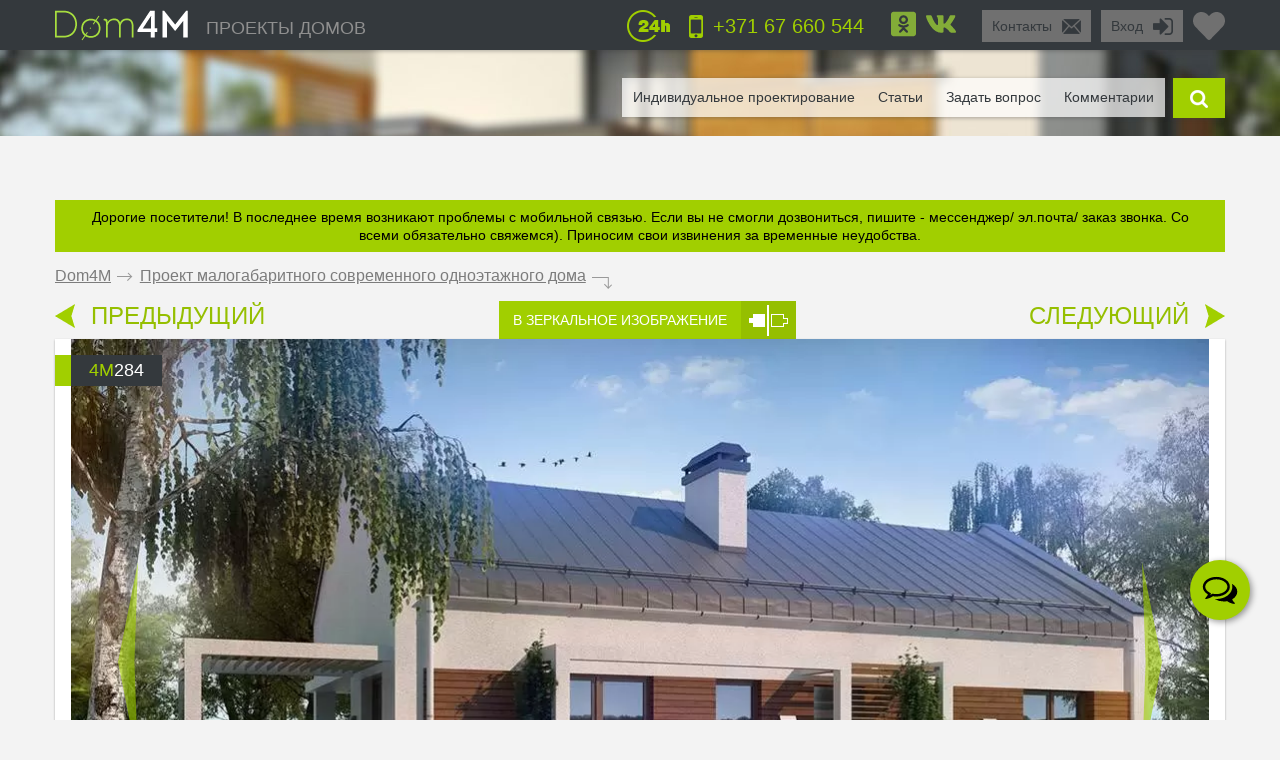

--- FILE ---
content_type: text/html; charset=UTF-8
request_url: https://dom4m.by/proekt-malogabaritnogo-sovremennogo-odnoetazhnogo-doma-by-4M284/
body_size: 40530
content:
<!DOCTYPE html>
<html lang="ru">
<head>
<meta charset="utf-8" >
<base href="https://dom4m.by/">
<title>Проект малогабаритного современного одноэтажного дома | DOM4M в Беларуси | Архитектурно-строительная компания DOM4M Беларусь</title>
<link rel="shortcut icon" href="/favicon.ico" type="image/x-icon">
<link rel="icon" href="/favicon.ico" type="image/x-icon">
<!-- Chrome, Firefox OS and Opera -->
<meta name="theme-color" content="#34393d">
<!-- Windows Phone -->
<meta name="msapplication-navbutton-color" content="#34393d">
<!-- iOS Safari -->
<meta name="apple-mobile-web-app-capable" content="yes">
<meta name="apple-mobile-web-app-status-bar-style" content="black-translucent">


<meta property="og:title" content="Проект малогабаритного современного одноэтажного дома | DOM4M в Беларуси | Архитектурно-строительная компания DOM4M Беларусь" >
<meta property="og:site_name" content="dom4m.by">
<meta property="og:description" content="Готовый проект малогабаритного современного одноэтажного дома с возможностью индивидуального изменения от лучших специалистов Беларуси компании DOM4M.">
<meta property="og:url" content="https://dom4m.by/proekt-malogabaritnogo-sovremennogo-odnoetazhnogo-doma-by-4M284/" >
<meta property="og:image" content="https://dom4m.by/photos/prjmain/img328_35084_480p.jpg">
<meta property="og:image:width" content="100">
<meta property="og:image:height" content="100">

<!-- <script src="https://dom4m.by/js/jquery-3.3.1.min.js"></script> -->

<link rel="stylesheet" type="text/css"   href="https://dom4m.by/css/style2.min.css?v1612960800" />
<link rel="stylesheet" type="text/css"   href="https://dom4m.by/css/project.min.css?v1601542487" />

<style>
.f1select,.f2select,.f6select,.f9select,.f10select,.f11select,#view{
    display: none;
}
</style>


<!-- <link href="/css/font-awesome.min.css" rel="stylesheet">

 -->
<link rel="canonical" href="https://dom4m.by/proekt-malogabaritnogo-sovremennogo-odnoetazhnogo-doma-by-4M284/" ><meta name="description" content="Готовый проект малогабаритного современного одноэтажного дома с возможностью индивидуального изменения от лучших специалистов Беларуси компании DOM4M." >
<meta name="keywords" content="проект дома, проекты домов, проекты домов с мансардой, проекты домов с гаражом, цена, купить, заказать, стоимость, Беларусь, проект одноэтажн" >
<meta http-equiv="Cache-control" content="public">
<meta name="viewport" content="width=device-width, initial-scale=1, maximum-scale=1">
<meta name="format-detection" content="telephone=no">
<meta http-equiv="x-rim-auto-match" content="none">

<meta name="yandex-verification" content="28b4b8eca0a56117" />

<!-- Google Tag Manager -->
<script>(function(w,d,s,l,i){w[l]=w[l]||[];w[l].push({'gtm.start':
new Date().getTime(),event:'gtm.js'});var f=d.getElementsByTagName(s)[0],
j=d.createElement(s),dl=l!='dataLayer'?'&l='+l:'';j.async=true;j.src=
'https://www.googletagmanager.com/gtm.js?id='+i+dl;f.parentNode.insertBefore(j,f);
})(window,document,'script','dataLayer','GTM-MFBRM8K');</script>
<!-- End Google Tag Manager --><script>
  // dataLayer.push({'s_c_checker': 'dbac93f8c19a6bc3e46ecad4b050a092'});
  // ga('set', 'userId', 'dbac93f8c19a6bc3e46ecad4b050a092');
</script>

<!-- <style>
  #preloader {
  	z-index: 4000;
  	position: fixed;
  	left: 0;
  	top: 0;
  	right: 0;
  	bottom: 0;
    background-color:  #FFF;
  	background: url(/img/logo_preloader.jpg) #FFF no-repeat;  	background-position: center center;
  }
</style>
<noscript>
  <style>
  #preloader {
    display: none;
  }
</style>
</noscript>

<script>
document.addEventListener("DOMContentLoaded", function(event) {
  element = document.getElementById('preloader');
  element.style.display = 'none';
});
</script> -->

<!-- <script async defer src="https://dom4m.by/js/all.min.js"></script> -->
<script src="https://dom4m.by/js/jquery-2.1.4.min.js"></script>
</head>
<body data-s_c_checker="dbac93f8c19a6bc3e46ecad4b050a092" data-user_utm_campaign="">
<div id="preloader"></div>

<!-- Google Tag Manager (noscript) -->
<noscript><iframe src="https://www.googletagmanager.com/ns.html?id=GTM-MFBRM8K"
height="0" width="0" style="display:none;visibility:hidden"></iframe></noscript>
<!-- End Google Tag Manager (noscript) -->

<script>
  (function(i,s,o,g,r,a,m){i['GoogleAnalyticsObject']=r;i[r]=i[r]||function(){
  (i[r].q=i[r].q||[]).push(arguments)},i[r].l=1*new Date();a=s.createElement(o),
  m=s.getElementsByTagName(o)[0];a.async=1;a.src=g;m.parentNode.insertBefore(a,m)
  })(window,document,'script','https://www.google-analytics.com/analytics.js','ga');

  ga('create', 'UA-66259011-2', 'auto');
  ga('send', 'pageview');

</script>
<!-- Google tag (gtag.js) -->
<script async src="https://www.googletagmanager.com/gtag/js?id=G-RBYX0LYDDB"></script>
<script>
  window.dataLayer = window.dataLayer || [];
  function gtag(){dataLayer.push(arguments);}
  gtag('js', new Date());

  gtag('config', 'G-RBYX0LYDDB');
</script>


<div id="menu_left_bg"></div>
<div id="menu_left"><div class="menu_left_in">
<form action="/search/" method="get" enctype="application/x-www-form-urlencoded"><div class="searh_menu_l"><input class="smli" type="text" placeholder="Поиск по каталогам" name="s"><input class="smls" type="submit" value=""/></div></form>
<div class="select3">
<select id="f3" name="f3" class="f3select">
	<option value="0">Каталоги</option><option value="proekty-odnoetazhnyh-domov" >1 этажные</option><option value="proekty-domov-s-mansardoj" >Дома с мансардой</option><option value="proekty-dvuhetazhnyh-domov-by" >2 этажные</option><option value="proekty-trehetazhnyh-domov-by" >3 этажные</option><option value="proekty-osobnjakov-by" >Особняки</option><option value="proekty-sovremennyh-domov-by" >Современные</option><option value="proekt-taunhausa-by" >Таунхаусы</option><option value="proekty-malogabaritnyh-domov-by" >Малогабаритные</option><option value="proekty-ban-i-saun" >Бани</option><option value="proekty-garazhej" >Гаражи</option></select>
</div>
<div class="select3">
<select id="f4" name="f4" class="f4select">
	<option value="0">Навигация</option><option value="" >ПРОЕКТЫ ДОМОВ</option><option value="favorites/" >Избранное</option><option value="faq/" >Задать вопрос</option><option value="info/how-to-order/" >Как заказать</option><option value="vozvrat-denezhnyh-sredstv-i-sposoby-oplaty-article/" >Оплата и возврат средств</option><option value="info/rules/" >Правила</option><option value="articles/" >Статьи</option><option value="reviews/" >Отзывы</option><option value="contactus/" >Контакты</option></select>
</div>
  <div class="menu_l_i f3selects"><a href="/individualnoe-proektirovanie/">Индивидуальное проектирование</a></div>
<div class="menu_l_i f3selects"><a href="/contactus/">Контакты</a></div>
<div class="menu_l_i f3selects"><a class="openauth" href="#">Вход</a></div>
<div class="menu_l_i f3selects"><a href="/proekt-malogabaritnogo-sovremennogo-odnoetazhnogo-doma-by-4M284/?onlyfullscreen=1">Полная версия сайта</a></div></div></div>
<div id="searchbdiv"></div>
<div id="wind"></div>

<div id="topline" class="default">
<div id="menuline">
<div class="top_slide_down"></div>
<div id="menubutton" class="menubutton"></div>
<div id="menubutton_adp" class="menubutton"></div>
<div class="logo"><a href="https://dom4m.by/"><img src="img/dom4mlogo.png" alt="dom4m" /></a></div>
<div class="logotext p592"><a href="https://dom4m.by/">ПРОЕКТЫ ДОМОВ</a></div>

<a title="Перейти в избранное" href="/favorites/" class="fav_header" data-count="0">
  <svg width="1em" xmlns="http://www.w3.org/2000/svg" viewBox="0 0 512 512"><path d="M462.3 62.6C407.5 15.9 326 24.3 275.7 76.2L256 96.5l-19.7-20.3C186.1 24.3 104.5 15.9 49.7 62.6c-62.8 53.6-66.1 149.8-9.9 207.9l193.5 199.8c12.5 12.9 32.8 12.9 45.3 0l193.5-199.8c56.3-58.1 53-154.3-9.8-207.9z"/></svg>
  <!--<i class="fas fa-2x fa-heart"></i>--></a>

<ul class="greybox p340" id="enter">
  <li class="p750 title"><a href="#" onClick="return false;">Вход</a></li>
  <li class="ico"><a href="#" onClick="return false;"><img src="img/enter_ico.png" alt="" /></a></li>
</ul>
<ul class="greybox p592"><li class="p750 title"><a href="/contactus/" onClick="watcher_log('click','contactus','%2Fproekt-malogabaritnogo-sovremennogo-odnoetazhnogo-doma-by-4M284%2F');">Контакты</a></li><li class="ico"><a href="/contactus/" onClick="watcher_log('click','contactus','%2Fproekt-malogabaritnogo-sovremennogo-odnoetazhnogo-doma-by-4M284%2F');">
  <img src="img/contacts_ico.png" alt="contacts" /></a></li></ul>
<ul class="socialbox p1170">

  
  
    <li>
    <a href="//www.odnoklassniki.ru/group/54416574185475" target="_blank" rel="nofollow"><svg width="1em" xmlns="http://www.w3.org/2000/svg" viewBox="0 0 448 512"><path d="M184.2 177.1c0-22.1 17.9-40 39.8-40s39.8 17.9 39.8 40c0 22-17.9 39.8-39.8 39.8s-39.8-17.9-39.8-39.8zM448 80v352c0 26.5-21.5 48-48 48H48c-26.5 0-48-21.5-48-48V80c0-26.5 21.5-48 48-48h352c26.5 0 48 21.5 48 48zm-305.1 97.1c0 44.6 36.4 80.9 81.1 80.9s81.1-36.2 81.1-80.9c0-44.8-36.4-81.1-81.1-81.1s-81.1 36.2-81.1 81.1zm174.5 90.7c-4.6-9.1-17.3-16.8-34.1-3.6 0 0-22.7 18-59.3 18s-59.3-18-59.3-18c-16.8-13.2-29.5-5.5-34.1 3.6-7.9 16.1 1.1 23.7 21.4 37 17.3 11.1 41.2 15.2 56.6 16.8l-12.9 12.9c-18.2 18-35.5 35.5-47.7 47.7-17.6 17.6 10.7 45.8 28.4 28.6l47.7-47.9c18.2 18.2 35.7 35.7 47.7 47.9 17.6 17.2 46-10.7 28.6-28.6l-47.7-47.7-13-12.9c15.5-1.6 39.1-5.9 56.2-16.8 20.4-13.3 29.3-21 21.5-37z"/></svg>
      <!-- <i class="fab fa-2x fa-odnoklassniki-square"></i> -->
    </a>
  </li>
      <li>
    <a href="https://vk.com/dom4m_ru" target="_blank" rel="nofollow"><svg width="1em" xmlns="http://www.w3.org/2000/svg" viewBox="0 0 576 512"><path d="M545 117.7c3.7-12.5 0-21.7-17.8-21.7h-58.9c-15 0-21.9 7.9-25.6 16.7 0 0-30 73.1-72.4 120.5-13.7 13.7-20 18.1-27.5 18.1-3.7 0-9.4-4.4-9.4-16.9V117.7c0-15-4.2-21.7-16.6-21.7h-92.6c-9.4 0-15 7-15 13.5 0 14.2 21.2 17.5 23.4 57.5v86.8c0 19-3.4 22.5-10.9 22.5-20 0-68.6-73.4-97.4-157.4-5.8-16.3-11.5-22.9-26.6-22.9H38.8c-16.8 0-20.2 7.9-20.2 16.7 0 15.6 20 93.1 93.1 195.5C160.4 378.1 229 416 291.4 416c37.5 0 42.1-8.4 42.1-22.9 0-66.8-3.4-73.1 15.4-73.1 8.7 0 23.7 4.4 58.7 38.1 40 40 46.6 57.9 69 57.9h58.9c16.8 0 25.3-8.4 20.4-25-11.2-34.9-86.9-106.7-90.3-111.5-8.7-11.2-6.2-16.2 0-26.2.1-.1 72-101.3 79.4-135.6z"/></svg>
      <!-- <i class="fab fa-2x fa-vk"></i> -->
    </a>
  </li>  </ul>

<ul class="phone"><li class="ico"><a href="#callback" class="popupbox" onclick="watcher_log('click','callback','%2Fproekt-malogabaritnogo-sovremennogo-odnoetazhnogo-doma-by-4M284%2F');"><img src="img/phone_ico.png" alt="phone" /></a></li><li class="title p970">
<a href="#callback" class="popupbox" onclick="watcher_log('click','callback','%2Fproekt-malogabaritnogo-sovremennogo-odnoetazhnogo-doma-by-4M284%2F');">+371 67 660 544</a></li></ul><ul class="i24 p480"><li class="ico"><img src="img/24_ico.png" alt="" /></li></ul>
<div class="hide">
<div id="buy1click_popup">
    <div class="ask askmain">
    <div class="text_top">

      <div class="prj_button_buy1click_text">
        <p>Для заказа оставьте свой номер телефона. Все данные менеджер уточнит во время звонка.</p>
      </div>
      <div class="prj_button_getsizes_text">
        <p>Для получения размеров оставьте свои контакты и мы вам отправим информацию в любой удобный для вас мессенджер</p>
      </div>


    </div>
    <div class="title buy1click_title">Заказать звонок</div>
    <div class="title getsizes_title">Получить размеры помещений</div>
    <form method="post" class="aform contactus">
    <div class="form">
    <input type="text" name="cphone" class="phonemask" required placeholder="Ваш телефон*" />
    <input type="text" name="cname" placeholder="Ваше имя, фамилия" />
    <input type="text" name="cemail" placeholder="Ваш E-mail" />
    <input type="hidden" id="cwhen" name="cwhen" class="callwhen" value=""  />
    <a href="#" class="checkl-a act hide" onclick="$(this).toggleClass('act'); return false;"><span class="to">&nbsp;</span></a><span class="t hide">С <a href="/info/agreement/" tabindex="-1" target="_blank">договором</a> согласен
</span>
  </div>
    <ul class="moreabout bbg"><li class="t"><a id="buy1click_popup_send_button" href="#" onclick="submit_phone('buy1click_popup'); return false;">отправить</a></li><li class="ico"><a href="#" id="buy1click_popup_send_button_arrow"  onclick="submit_phone('buy1click_popup'); return false;"></a></li></ul>
  </form>
  <div class="info">Компания гарантирует полную конфиденциальность введенной вами информации</div>
    </div>
    <div class="ask ask1 hide"><div class="title">Спасибо за Ваш запрос! В ближайшее время с Вами свяжется Наш менеджер.</div></div>
  </div>

  <div id="commimgnoupload">
  	<div class="text_middle">Загрузка фотографий доступна только для <a class="openauth" href="#">авторизированных</a> пользователей!
</div>
  </div>
  <div id="callback">
    <div class="ask askmain">
    <div class="text_top">
     Если вы с мобильного телефона, просто нажмите на телефон:           <div><a onClick="watcher_log('click','tocall','%2Fproekt-malogabaritnogo-sovremennogo-odnoetazhnogo-doma-by-4M284%2F');"
     href="tel:+37167660544">+371 67 660 544</a></div>
            </div>
    <div class="title">Заказать обратный звонок</div>
    <div class="info">Компания гарантирует полную конфиденциальность введенной вами информации</div>
    <form method="post" class="aform contactus">
    <div class="form">
    <input type="text" name="cphone" required class="phonemask" placeholder="Ваш телефон*" />
    <input type="text" name="cname" placeholder="Ваше имя, фамилия" />
    <input type="text" name="cemail" placeholder="Ваш E-mail" />
    <input type="text" name="cwhen" class="callwhen" placeholder="Комментарий" />
    <a href="#" class="checkl-a act" onclick="$(this).toggleClass('act'); return false;"><span class="to">&nbsp;</span></a><span class="t">С <a href="/info/rules/" rel="nofollow" target="_blank">правилами</a> ознакомлен(а)
</span>
    </div>
    <ul class="moreabout bbg" id="callback_popup_send_button">
      <li class="t"><a href="#" onclick="submit_phone('callback'); return false;">отправить</a></li>
      <li class="ico"><a href="#"  onclick="submit_phone('callback'); return false;"></a></li></ul>

    </form>
    </div>
    <div class="ask ask1 hide"><div class="title">Спасибо за Ваш запрос! В ближайшее время с Вами свяжется Наш менеджер.</div><div class="info">
      <!-- <a href="javascript:void(0);" onclick="$('#callback .ask1 , #callback .askmain').toggleClass('hide'); ">Вы можете заказать еще звонок</a> -->
      <a href="#callback" class="popupbox" onclick="$('#callback .ask1 , #callback .askmain').toggleClass('hide'); ">Вы можете заказать еще звонок</a>
    </div></div>
  </div>
</div>
<div id="menuover">
  <a class="closemenu_x" href="#"><i class="fas fa-times"></i></a>
<ul id="searchdiv"><li id="menuli"><ul id="menu">

  <!-- <li>
    <a href="/favorites/"rel="nofollow">Избранное</a>
  </li>
 -->
      <li><a href="/individualnoe-proektirovanie/">Индивидуальное проектирование</a></li>
    
  <li><a href="/articles/">Статьи</a></li>

  <li><a href="/faq/"  onClick="watcher_log('click','faq','%2Fproekt-malogabaritnogo-sovremennogo-odnoetazhnogo-doma-by-4M284%2F');" rel="nofollow">Задать вопрос</a></li>

  <li>
    <a href="#" onClick="showcomm=1; setTimeout(function() {$('a#tab3').click();}, 200); $('html,body').animate({scrollTop: $('#tab3').offset().top - $('#topline').height()*3}, 500); return false;" rel="nofollow">Комментарии</a>

  </li></ul></li>

  <li class="slide" id="slide">

    <form id="searchform" method="get" enctype="application/x-www-form-urlencoded" action="/search/">

      <div id="searchdivinp">

        <input class="sinp" type="text" name="s" placeholder="введите номер или описание проекта" onKeyUp="searchmain($(this).val())" />

        <input class="ssubmit" value="найти" type="submit">

      </div>

      <div id="searchecho"></div>

    </form>

  </li>

  <li class="ico"><a href="javascript:void(0);" id="searchb"></a></li>

</ul>
</div>

</div>
</div>

<div id="authdiv" class="hided">

<!-- REG DIV START -->
<div id="regblock" class="hide">
<form id="regform" class="lform" method="post" enctype="multipart/form-data" onSubmit="if(!$('#regrules').hasClass('act')){  $('.regrulestd').addClass('err'); return false;}else{ $('.regrulestd').removeClass('err');} if( $('#rpass').val() == $('#rpass2').val() &&  $('#rpass').val().length > 2  ){ $('#rpass, #rpass2').removeClass('err'); } else { $('#rpass, #rpass2').addClass('err'); return false;  }">
  <input type="hidden" name="gctoken" value="" id="regform_gctoken">
<table>
<tr>
	<td><input type="text" name="rmail" pattern="[^ @]+@[^ @]+.[a-z]+" placeholder="E-mail" required></td>
	<td><input type="text" name="rname" placeholder="Имя"></td>
	<td><input type="text" name="rphone" class="phonemask" placeholder="Телефон"></td>
    <td class="regsubmit"><input type="submit" name="regsayt" class="regsubmitb"  value="Зарегистрироваться">
    </td>
</tr>
<tr>
	<td><input type="password" id="rpass" name="rpass" placeholder="Пароль" required></td>
	<td><input type="password" id="rpass2" name="rpass2" placeholder="Пароль ещё раз" required></td>
	<td class="regrulestd"><a href="#" id="regrules" class="checkl-a" onclick=" $(this).toggleClass('act'); return false;"><span class="to">&nbsp;</span></a><span class="t">С <a href="/info/rules/" rel="nofollow" target="_blank">правилами</a> ознакомлен(а)
</span></td>
    <td><a href="#" onClick="$('#regblock, #enterblock').toggleClass('hide'); return false">Авторизация</a></td>
</tr>
</table>
</form>

</div>
<!-- REG DIV END -->
<div id="enterblock">

<div class="authinfo">Авторизация нужна для сохраниения Вашего "<a href="/favorites/" rel="nofollow">Избранного</a>".
</div>
<div class="authdivin">
    <div class="socauthdivall">
        <div class="autht">Войти через:</div>

        <div class="socauthdiv_new">
          <a href='https://accounts.google.com/o/oauth2/auth?response_type=code&access_type=online&client_id=178576509670-ce8hfkv07vagj1jrs9g9tbjbb31fleu2.apps.googleusercontent.com&redirect_uri=https%3A%2F%2Fdom4m.by%2Fgauth.php&state&scope=https%3A%2F%2Fwww.googleapis.com%2Fauth%2Fuserinfo.email%20https%3A%2F%2Fwww.googleapis.com%2Fauth%2Fuserinfo.profile&approval_prompt=auto'><svg width="1em" xmlns="http://www.w3.org/2000/svg" viewBox="0 0 488 512"><path d="M488 261.8C488 403.3 391.1 504 248 504 110.8 504 0 393.2 0 256S110.8 8 248 8c66.8 0 123 24.5 166.3 64.9l-67.5 64.9C258.5 52.6 94.3 116.6 94.3 256c0 86.5 69.1 156.6 153.7 156.6 98.2 0 135-70.4 140.8-106.9H248v-85.3h236.1c2.3 12.7 3.9 24.9 3.9 41.4z"/></svg></a>
          <a href="https://www.facebook.com/v3.3/dialog/oauth?client_id=2441276525924808&redirect_uri=https://dom4m.by/gauth.php&state=fb&response_type=code&scope=public_profile,email"><svg width="1em" xmlns="http://www.w3.org/2000/svg" viewBox="0 0 448 512"><path d="M448 80v352c0 26.5-21.5 48-48 48h-85.3V302.8h60.6l8.7-67.6h-69.3V192c0-19.6 5.4-32.9 33.5-32.9H384V98.7c-6.2-.8-27.4-2.7-52.2-2.7-51.6 0-87 31.5-87 89.4v49.9H184v67.6h60.9V480H48c-26.5 0-48-21.5-48-48V80c0-26.5 21.5-48 48-48h352c26.5 0 48 21.5 48 48z"></path></svg></a>
        </div>

    </div>

	<div class="authdivall">
    <form id="authform" class="lform" method="post" enctype="multipart/form-data">
    <input type="hidden" name="authgo" value="go">
    <div class="autht">Вход:</div>
    <input type="text" name="name" placeholder="E-mail..." /> <input type="password" name="pasword" placeholder="Пароль..." />
    <ul class="moreabout bbg"><li class="t"><a onclick="$('#authform').submit(); return false;" href="#">Вход</a></li><li class="ico"><a onclick="$('#authform').submit(); return false;" href="#"></a></li></ul>
    <input type="submit" style="position: absolute; left: -9999px; width: 1px; height: 1px;"  tabindex="-1" />
    </form>
        <a href="#" onClick="$('#regblock, #enterblock').toggleClass('hide'); return false">Зарегистрироваться</a>
    </div>
  </div>
</div>
</div>
<div class="menuunderline  ">
</div>

<div id="page">
  <div class="header_alert_message"><p><span style="font-size:10.5pt">Дорогие посетители! В последнее время возникают проблемы с мобильной связью. Если вы не смогли дозвониться, пишите - мессенджер/ эл.почта/ заказ звонка. Со всеми обязательно свяжемся). Приносим свои извинения за временные неудобства.</span></p></div>


<div id="firmid" style="display:none;">1</div> <!-- need firmid -->
<div id="prjid" style="display:none;">328</div> <!-- need prjid -->
<ul class="crumbs">
<li><a href="/">Dom4M</a></li>
<li class="crumbs_to">.</li>
<li><a href="proekt-malogabaritnogo-sovremennogo-odnoetazhnogo-doma-by-4M284/">Проект малогабаритного современного одноэтажного дома</a></li>
<li class="crumbs_end">.</li>
</ul>

<div class="share_adp_div">
<ul class="share share_adp">
<li class="all"><a href="#" onclick="return false;"></a></li>
<li class="fb"><a onclick="fbshare('http://dom4m.by/proekt-malogabaritnogo-sovremennogo-odnoetazhnogo-doma-by-4M284/','328'); return false;" href="#"></a></li>
<li class="gp"><a onclick="gpshare('http://dom4m.by/proekt-malogabaritnogo-sovremennogo-odnoetazhnogo-doma-by-4M284/','328'); return false;" href="#"></a></li>
<!--<li class="vk"><a onclick="vkshare('http://dom4m.by/proekt-malogabaritnogo-sovremennogo-odnoetazhnogo-doma-by-4M284/','328'); return false;" href="#"></a></li>
<li class="ok"><a onclick="okshare('http://dom4m.by/proekt-malogabaritnogo-sovremennogo-odnoetazhnogo-doma-by-4M284/','328'); return false;" href="#"></a></li>-->
<li class="in"><a onclick="twshare('http://dom4m.by/proekt-malogabaritnogo-sovremennogo-odnoetazhnogo-doma-by-4M284/','328','Проект малогабаритного современного одноэтажного дома','dom4m.by'); return false;" href="#"></a></li>
</ul></div>

<div class="contols">
<ul class="larrow"><li class="i"><a href="https://dom4m.by/simpatichnyy-zagorodnyy-dom-s-mansardoy-i-balkonom-by-4M020/"></a></li>
  <li class="t"><a href="https://dom4m.by/simpatichnyy-zagorodnyy-dom-s-mansardoy-i-balkonom-by-4M020/">ПРЕДЫДУЩИЙ</a></li></ul>
<ul class="mirror"><li class="t"><a href="/proekt-malogabaritnogo-sovremennogo-odnoetazhnogo-doma-by-4M284/?mirror=1">В ЗЕРКАЛЬНОЕ ИЗОБРАЖЕНИЕ</a></li>
  <li class="i"><a href="https://dom4m.by/proekt-malogabaritnogo-sovremennogo-odnoetazhnogo-doma-by-4M284/?mirror=1"></a></li></ul>
<ul class="rarrow"><li class="t"><a href="/proekt-odnoetazhnogo-doma-v-evropeyskom-stile-by-4M579/">СЛЕДУЮЩИЙ</a></li>
  <li class="i"><a href="https://dom4m.by/proekt-odnoetazhnogo-doma-v-evropeyskom-stile-by-4M579/"></a></li></ul></div>

<div class="visualbox">
<ul class="prjid"><li class="art"><span>4m</span>284</li></ul>
<!--
<ul class="prjaction"><li class="action">акция</li></ul>
-->

<div class="prjpage_img_vslider"><ul id="vslider" >
<li class="sl"><a class="goimg prjpage_img" rel="goimg" href="https://dom4m.by/photos/prjmain/img328_35084_1170p.jpg">


<picture>
   <source srcset="https://dom4m.by/photos/prjmain/img328_35084_480p.webp 450w,
     https://dom4m.by/photos/prjmain/img328_35084_1170s1.webp 850w,
     https://dom4m.by/photos/prjmain/img328_35084_1170p.webp 1140w"
          type="image/webp"
          sizes="100vw">
  <source srcset="https://dom4m.by/photos/prjmain/img328_35084_480p.jpg 450w,
    https://dom4m.by/photos/prjmain/img328_35084_1170s1.jpg 850w,
    https://dom4m.by/photos/prjmain/img328_35084_1170p.jpg 1140w"
           sizes="100vw"
           type="image/jpeg">
  <img loading="lazy" src="https://dom4m.by/photos/prjmain/img328_35084_120p.jpg" alt="Проект малогабаритного современного одноэтажного дома">
</picture>

<!--
  <img
  srcset="https://dom4m.by/photos/prjmain/img328_35084_480p.jpg 450w,
    https://dom4m.by/photos/prjmain/img328_35084_1170s1.jpg 750w,
    https://dom4m.by/photos/prjmain/img328_35084_1170p.jpg 1140w,"
  sizes="100vw"
   src="https://dom4m.by/photos/prjmain/img328_35084_1170p.jpg" alt="Проект малогабаритного современного одноэтажного дома"  />
-->



</a></li>
<li class="sl"><a class="goimg prjpage_img" rel="goimg" href="https://dom4m.by/photos/prjmain/img328_35085_1170p.jpg">


<picture>
   <source srcset="https://dom4m.by/photos/prjmain/img328_35085_480p.webp 450w,
     https://dom4m.by/photos/prjmain/img328_35085_1170s1.webp 850w,
     https://dom4m.by/photos/prjmain/img328_35085_1170p.webp 1140w"
          type="image/webp"
          sizes="100vw">
  <source srcset="https://dom4m.by/photos/prjmain/img328_35085_480p.jpg 450w,
    https://dom4m.by/photos/prjmain/img328_35085_1170s1.jpg 850w,
    https://dom4m.by/photos/prjmain/img328_35085_1170p.jpg 1140w"
           sizes="100vw"
           type="image/jpeg">
  <img loading="lazy" src="https://dom4m.by/photos/prjmain/img328_35085_120p.jpg" alt="Проект малогабаритного современного одноэтажного дома">
</picture>

<!--
  <img
  srcset="https://dom4m.by/photos/prjmain/img328_35085_480p.jpg 450w,
    https://dom4m.by/photos/prjmain/img328_35085_1170s1.jpg 750w,
    https://dom4m.by/photos/prjmain/img328_35085_1170p.jpg 1140w,"
  sizes="100vw"
   src="https://dom4m.by/photos/prjmain/img328_35085_1170p.jpg" alt="Проект малогабаритного современного одноэтажного дома"  />
-->



</a></li>
<li class="sl"><a class="goimg prjpage_img" rel="goimg" href="https://dom4m.by/photos/prjmain/img328_35086_1170p.jpg">


<picture>
   <source srcset="https://dom4m.by/photos/prjmain/img328_35086_480p.webp 450w,
     https://dom4m.by/photos/prjmain/img328_35086_1170s1.webp 850w,
     https://dom4m.by/photos/prjmain/img328_35086_1170p.webp 1140w"
          type="image/webp"
          sizes="100vw">
  <source srcset="https://dom4m.by/photos/prjmain/img328_35086_480p.jpg 450w,
    https://dom4m.by/photos/prjmain/img328_35086_1170s1.jpg 850w,
    https://dom4m.by/photos/prjmain/img328_35086_1170p.jpg 1140w"
           sizes="100vw"
           type="image/jpeg">
  <img loading="lazy" src="https://dom4m.by/photos/prjmain/img328_35086_120p.jpg" alt="Проект малогабаритного современного одноэтажного дома">
</picture>

<!--
  <img
  srcset="https://dom4m.by/photos/prjmain/img328_35086_480p.jpg 450w,
    https://dom4m.by/photos/prjmain/img328_35086_1170s1.jpg 750w,
    https://dom4m.by/photos/prjmain/img328_35086_1170p.jpg 1140w,"
  sizes="100vw"
   src="https://dom4m.by/photos/prjmain/img328_35086_1170p.jpg" alt="Проект малогабаритного современного одноэтажного дома"  />
-->



</a></li></ul> </div><ul id="vslider-pager-ul" class="p1024"><li class="pleft"><a onclick="slpager.goToPrevSlide(); return false;" href="#"></a></li><li class="pcenter"><div id="vslider-pager"><a id="thumb0" onclick="slider.goToSlide(0);$('.slp').removeClass('act');  $(this).addClass('act'); return false;" class="slp" href="#">
          <img loading="lazy" style="max-width:110px;" alt="" src="https://dom4m.by/photos/prjmain/img328_35084_480p.jpg"/></a><a id="thumb1" onclick="slider.goToSlide(1);$('.slp').removeClass('act');  $(this).addClass('act'); return false;" class="slp" href="#">
          <img loading="lazy" style="max-width:110px;" alt="" src="https://dom4m.by/photos/prjmain/img328_35085_480p.jpg"/></a><a id="thumb2" onclick="slider.goToSlide(2);$('.slp').removeClass('act');  $(this).addClass('act'); return false;" class="slp" href="#">
          <img loading="lazy" style="max-width:110px;" alt="" src="https://dom4m.by/photos/prjmain/img328_35086_480p.jpg"/></a></div></li><li class="pright"><a onclick="slpager.goToNextSlide(); return false;" href="#"></a></li></ul></div>

<div class="swf360"><div class="divtitle p1170">Виртуальный тур</div><ul id="swf360prj"><li>
          <a class='youtube' style="display:block;" href="https://www.youtube.com/embed/KQwjg5ZTeeo?rel=0&amp;wmode=transparent"><img src="https://dom4m.by/photos/prjmain/img328_35084_480p.jpg"  alt=""/></a><div>Видео</div>
        </li></ul></div>
<ul class="prjmenu"> <!--                                PRJMENU                                    -->
<li class="price"><span class="gb">Цена</span><span class="pr">2 390</span><span class="grn">BYN  </span>
</li>
<li class="buy">
  <a id="buy_button" onClick="watcher_log('click','buy','328');" class="buyb" href="/buy/z176839942071/proekt-malogabaritnogo-sovremennogo-odnoetazhnogo-doma-by-4M284/0/">ЗАКАЗАТЬ</a>
</li>

<li class="buy">
  <a id="buy1click_button" onClick="$('#buy1click_popup #cwhen').val('Заказываю звонок с проекта 4M284'); $('#buy1click_popup .ask1').addClass('hide'); $('#buy1click_popup').removeClass('getsizes');$('#buy1click_popup_send_button,#buy1click_popup_send_button_arrow').attr('class','buy1click_form_submit'); $('#buy1click_popup .askmain').removeClass('hide'); watcher_log('click','prj_button_buy1click','328'); return false;"  class="buyb in1click popupbox" href="#buy1click_popup">Заказать звонок</a>
</li>
<li>
  <a class="fav-heart " title="В избранное" onclick="favorites(328,0); $(this).toggleClass('act'); return false;"  href="#">
    <svg xmlns="http://www.w3.org/2000/svg" viewBox="0 0 512 512"><path d="M462.3 62.6C407.5 15.9 326 24.3 275.7 76.2L256 96.5l-19.7-20.3C186.1 24.3 104.5 15.9 49.7 62.6c-62.8 53.6-66.1 149.8-9.9 207.9l193.5 199.8c12.5 12.9 32.8 12.9 45.3 0l193.5-199.8c56.3-58.1 53-154.3-9.8-207.9z"/></svg>
    <!-- <i class="fas fa-heart fa-2x"></i> -->
  </a>
  <a class="go_to_fav" title="Перейти в избранное" href="/favorites/">
    <svg xmlns="http://www.w3.org/2000/svg" viewBox="0 0 576 512"><path d="M448 241.823V464c0 26.51-21.49 48-48 48H48c-26.51 0-48-21.49-48-48V112c0-26.51 21.49-48 48-48h339.976c10.691 0 16.045 12.926 8.485 20.485l-24 24a12.002 12.002 0 0 1-8.485 3.515H54a6 6 0 0 0-6 6v340a6 6 0 0 0 6 6h340a6 6 0 0 0 6-6V265.823c0-3.183 1.264-6.235 3.515-8.485l24-24c7.559-7.56 20.485-2.206 20.485 8.485zM564 0H428.015c-10.658 0-16.039 12.93-8.485 20.485l48.187 48.201-272.202 272.202c-4.686 4.686-4.686 12.284 0 16.971l22.627 22.627c4.687 4.686 12.285 4.686 16.971 0l272.201-272.201 48.201 48.192c7.513 7.513 20.485 2.235 20.485-8.485V12c0-6.627-5.373-12-12-12z"/></svg>
    <!-- <i class="far fa-2x fa-external-link-alt"></i></a> -->
</li>
<!-- <li class="favorites">
  <div class="check"><a onclick="favorites(328,0); $(this).toggleClass('act'); return false;" class="check-a" href="#">
    <span class="to">В избранное</span>
  </a></div>
  <div class="link"><a href="/favorites/">перейти в избранное</a></div>
</li> -->

<li class="print"><a href="#print"></a></li>
<li class="shareli">
  <ul class="share">

    <!-- <li class="all"><a href="#" onclick="return false;"></a></li> -->
    <li><svg xmlns="http://www.w3.org/2000/svg" viewBox="0 0 448 512"><path d="M400 32H48C21.49 32 0 53.49 0 80v352c0 26.51 21.49 48 48 48h352c26.51 0 48-21.49 48-48V80c0-26.51-21.49-48-48-48zm-6 400H54a6 6 0 0 1-6-6V86a6 6 0 0 1 6-6h340a6 6 0 0 1 6 6v340a6 6 0 0 1-6 6zm-58-96c0 26.51-21.49 48-48 48s-48-21.49-48-48c0-2.007.138-3.981.377-5.923l-69.131-34.565A47.768 47.768 0 0 1 144 304c-26.51 0-48-21.49-48-48s21.49-48 48-48a47.762 47.762 0 0 1 27.246 8.489l69.131-34.565A48.461 48.461 0 0 1 240 176c0-26.51 21.49-48 48-48s48 21.49 48 48-21.49 48-48 48c-12.941 0-24.677-5.131-33.31-13.457l-64.54 32.27a47.935 47.935 0 0 1 0 26.374l64.54 32.27C263.323 293.13 275.059 288 288 288c26.51 0 48 21.49 48 48z"/></svg>
      <!-- <i class="far fa-share-alt-square fa-2x"></i> -->
    </li>
    <!-- class="fb" -->
    <li>
      <a onclick="fbshare('https://dom4m.by/proekt-malogabaritnogo-sovremennogo-odnoetazhnogo-doma-by-4M284/','328'); return false;" href="#">
        <svg xmlns="http://www.w3.org/2000/svg" viewBox="0 0 448 512"><path d="M448 80v352c0 26.5-21.5 48-48 48h-85.3V302.8h60.6l8.7-67.6h-69.3V192c0-19.6 5.4-32.9 33.5-32.9H384V98.7c-6.2-.8-27.4-2.7-52.2-2.7-51.6 0-87 31.5-87 89.4v49.9H184v67.6h60.9V480H48c-26.5 0-48-21.5-48-48V80c0-26.5 21.5-48 48-48h352c26.5 0 48 21.5 48 48z"/></svg>
        <!-- <i class="fab fa-2x fa-facebook-square"></i> -->
      </a>
    </li>
    <li>
      <a onclick="pinterest_share('https://dom4m.by/proekt-malogabaritnogo-sovremennogo-odnoetazhnogo-doma-by-4M284//','328','Проект малогабаритного современного одноэтажного дома',
        'https://dom4m.by/photos/prjmain/img328_35084_1170p.jpg');
        return false;" href="#">
        <svg xmlns="http://www.w3.org/2000/svg" viewBox="0 0 448 512"><path d="M448 80v352c0 26.5-21.5 48-48 48H154.4c9.8-16.4 22.4-40 27.4-59.3 3-11.5 15.3-58.4 15.3-58.4 8 15.3 31.4 28.2 56.3 28.2 74.1 0 127.4-68.1 127.4-152.7 0-81.1-66.2-141.8-151.4-141.8-106 0-162.2 71.1-162.2 148.6 0 36 19.2 80.8 49.8 95.1 4.7 2.2 7.1 1.2 8.2-3.3.8-3.4 5-20.1 6.8-27.8.6-2.5.3-4.6-1.7-7-10.1-12.3-18.3-34.9-18.3-56 0-54.2 41-106.6 110.9-106.6 60.3 0 102.6 41.1 102.6 99.9 0 66.4-33.5 112.4-77.2 112.4-24.1 0-42.1-19.9-36.4-44.4 6.9-29.2 20.3-60.7 20.3-81.8 0-53-75.5-45.7-75.5 25 0 21.7 7.3 36.5 7.3 36.5-31.4 132.8-36.1 134.5-29.6 192.6l2.2.8H48c-26.5 0-48-21.5-48-48V80c0-26.5 21.5-48 48-48h352c26.5 0 48 21.5 48 48z"/></svg>
        <!-- <i class="fab fa-2x fa-pinterest-square"></i> -->
      </a>
    </li>
    <li><a onclick="twshare('https://dom4m.by/proekt-malogabaritnogo-sovremennogo-odnoetazhnogo-doma-by-4M284/','328','Проект малогабаритного современного одноэтажного дома','dom4m.by'); return false;" href="#">
      <svg xmlns="http://www.w3.org/2000/svg" viewBox="0 0 448 512"><path d="M400 32H48C21.5 32 0 53.5 0 80v352c0 26.5 21.5 48 48 48h352c26.5 0 48-21.5 48-48V80c0-26.5-21.5-48-48-48zm-48.9 158.8c.2 2.8.2 5.7.2 8.5 0 86.7-66 186.6-186.6 186.6-37.2 0-71.7-10.8-100.7-29.4 5.3.6 10.4.8 15.8.8 30.7 0 58.9-10.4 81.4-28-28.8-.6-53-19.5-61.3-45.5 10.1 1.5 19.2 1.5 29.6-1.2-30-6.1-52.5-32.5-52.5-64.4v-.8c8.7 4.9 18.9 7.9 29.6 8.3a65.447 65.447 0 0 1-29.2-54.6c0-12.2 3.2-23.4 8.9-33.1 32.3 39.8 80.8 65.8 135.2 68.6-9.3-44.5 24-80.6 64-80.6 18.9 0 35.9 7.9 47.9 20.7 14.8-2.8 29-8.3 41.6-15.8-4.9 15.2-15.2 28-28.8 36.1 13.2-1.4 26-5.1 37.8-10.2-8.9 13.1-20.1 24.7-32.9 34z"/></svg>
      <!-- <i class="fab fa-2x fa-twitter-square"></i> -->
    </a>
    </li>
          <!-- class="vk" -->
    <li><a onclick="vkshare('https://dom4m.by/proekt-malogabaritnogo-sovremennogo-odnoetazhnogo-doma-by-4M284/','328','Проект малогабаритного современного одноэтажного дома','dom4m.by'); return false;" href="#">
      <svg xmlns="http://www.w3.org/2000/svg" viewBox="0 0 576 512"><path d="M545 117.7c3.7-12.5 0-21.7-17.8-21.7h-58.9c-15 0-21.9 7.9-25.6 16.7 0 0-30 73.1-72.4 120.5-13.7 13.7-20 18.1-27.5 18.1-3.7 0-9.4-4.4-9.4-16.9V117.7c0-15-4.2-21.7-16.6-21.7h-92.6c-9.4 0-15 7-15 13.5 0 14.2 21.2 17.5 23.4 57.5v86.8c0 19-3.4 22.5-10.9 22.5-20 0-68.6-73.4-97.4-157.4-5.8-16.3-11.5-22.9-26.6-22.9H38.8c-16.8 0-20.2 7.9-20.2 16.7 0 15.6 20 93.1 93.1 195.5C160.4 378.1 229 416 291.4 416c37.5 0 42.1-8.4 42.1-22.9 0-66.8-3.4-73.1 15.4-73.1 8.7 0 23.7 4.4 58.7 38.1 40 40 46.6 57.9 69 57.9h58.9c16.8 0 25.3-8.4 20.4-25-11.2-34.9-86.9-106.7-90.3-111.5-8.7-11.2-6.2-16.2 0-26.2.1-.1 72-101.3 79.4-135.6z"/></svg>
      <!-- <i class="fab fa-2x fa-vk"></i> -->
    </a>
    </li>
              <!-- class="ok" -->
    <li><a onclick="okshare('https://dom4m.by/proekt-malogabaritnogo-sovremennogo-odnoetazhnogo-doma-by-4M284/','328','Проект малогабаритного современного одноэтажного дома','dom4m.by'); return false;" href="#">
      <svg xmlns="http://www.w3.org/2000/svg" viewBox="0 0 448 512"><path d="M184.2 177.1c0-22.1 17.9-40 39.8-40s39.8 17.9 39.8 40c0 22-17.9 39.8-39.8 39.8s-39.8-17.9-39.8-39.8zM448 80v352c0 26.5-21.5 48-48 48H48c-26.5 0-48-21.5-48-48V80c0-26.5 21.5-48 48-48h352c26.5 0 48 21.5 48 48zm-305.1 97.1c0 44.6 36.4 80.9 81.1 80.9s81.1-36.2 81.1-80.9c0-44.8-36.4-81.1-81.1-81.1s-81.1 36.2-81.1 81.1zm174.5 90.7c-4.6-9.1-17.3-16.8-34.1-3.6 0 0-22.7 18-59.3 18s-59.3-18-59.3-18c-16.8-13.2-29.5-5.5-34.1 3.6-7.9 16.1 1.1 23.7 21.4 37 17.3 11.1 41.2 15.2 56.6 16.8l-12.9 12.9c-18.2 18-35.5 35.5-47.7 47.7-17.6 17.6 10.7 45.8 28.4 28.6l47.7-47.9c18.2 18.2 35.7 35.7 47.7 47.9 17.6 17.2 46-10.7 28.6-28.6l-47.7-47.7-13-12.9c15.5-1.6 39.1-5.9 56.2-16.8 20.4-13.3 29.3-21 21.5-37z"/></svg>
      <!-- <i class="fab fa-2x fa-odnoklassniki-square"></i> -->
    </a>
    </li>
      </ul>
</li>
</ul>
<!--                          				      PRJMENU END  								 -->
<!-- 													TABS START 								-->
<div id="tabs" class="p1024">
<ul id="tabs-nav">
<li class="tab-norm"><a href="javascript:void(0);" id="tab1" rel="info" class="taba taba-act">Информация</a></li>
<li class="tab-norm tab-hover"><a href="javascript:void(0);" id="tab2" rel="sostav" class="taba">Состав проекта</a></li>
<li class="tab-norm"><a href="#" onclick="watcher_log('click','comments_tab','%2Fproekt-malogabaritnogo-sovremennogo-odnoetazhnogo-doma-by-4M284%2F'); return false;" id="tab3" rel="comments" class="taba">Комментарии (0)</a></li>
<li class="tab-norm"><a href="javascript:void(0);" id="tab4" rel="faq" class="taba">Задать вопрос</a></li>
<li class="tab-norm"><a href="javascript:void(0);" id="tab5" rel="howto" class="taba">Как заказать</a></li>
<li class="tab-norm"><a href="javascript:void(0);" id="tab6" rel="dops" class="taba">Дополнительные пакеты</a></li>
<!-- <li class="tab-norm"><a href="javascript:void(0);" id="tab8" rel="similar" class="taba">Подобные</a></li> -->
<li class="tab-norm p1170"><a href="javascript:void(0);" id="tab9" rel="partners" class="taba">Партнеры</a></li>
</ul>
<div class="tabsbg textpage">
<div id="info" class="tabdiv tabs-loaded tabs-open"><ul class="infotab"><li class="pic"><div><span></span> </div>
<!--		<a class="goimg" href="https://dom4m.by/photos/prjshema/img328_40763_1170p.jpg"><img src="https://dom4m.by/photos/prjshema/img328_40763_1170p.jpg" alt="Проект малогабаритного современного одноэтажного дома" title="Проект малогабаритного современного одноэтажного дома" /></a>
-->
<div class="hide">

<div id="goimg240763" class="goimg2div">

<div class="hide">

<div id="goimg340763big" class="goimg3div">
<div class="shema-about w1000"><span>:</span> </div>
<a class="goimg2" rel="small2" href="#goimg240763"><img class="lazyload" data-src="/image2share/img328_40763_orig_w_1000_h_1000_m_0.jpg" alt="">

</a></div>
</div>

<div class="shema-about"><span>:</span> </div>
<a class="goimg3" rel="goimg3" href="#goimg340763big"><img class="lazyload" data-src="/image2share/img328_40763_orig_w_700_h_700_m_0.jpg" alt=""></a>
</div>

</div>
<a class="goimg2 small" rel="small" href="#goimg240763">

  <picture>
    <source data-srcset="https://dom4m.by/photos/prjshema/img328_40763_1170p.webp"
               type="image/webp"
               >
    <source data-srcset="https://dom4m.by/photos/prjshema/img328_40763_1170p.jpg"

                type="image/jpeg">
    <img class="lazyload" alt="Проект малогабаритного современного одноэтажного дома" title="Проект малогабаритного современного одноэтажного дома"
    data-src="https://dom4m.by/photos/prjshema/img328_40763_1170p.jpg"  />
  </picture>
     <div class="prjshema_zoom"></div></a>
<div><span>Расположение на участке:</span></div>
		<a class="goimg1" href="https://dom4m.by/photos/prjuchastok/img328_5098_zoom.jpg">
      <img  loading="lazy" src="https://dom4m.by/photos/prjuchastok/img328_5098_zoom.jpg"
      alt="Проект малогабаритного современного одноэтажного дома"
      title="Проект малогабаритного современного одноэтажного дома" /><div class="prjshema_zoom"></div></a></li><li class="inf"><h2>4M284 Проект малогабаритного современного одноэтажного дома</h2>

<table class="infotable">
<tr><td>Артикул</td><td class="r">4M284</td></tr>
<tr><td>Количество этажей:</td><td class="r">1</td></tr><tr><td>Общая площадь:</td><td class="r">95.90 м<sup>2</sup></td></tr><tr><td>Высота дома:</td><td class="r">6.71 м</td></tr><tr><td>Высота потолка:</td><td class="r">2.80 м</td></tr><tr><td>Угол наклона кровли:</td><td class="r">30 &deg;</td></tr><tr><td>Площадь крыши:</td><td class="r">136.00 м<sup>2</sup></td></tr><tr><td>Кубатура:</td><td class="r">255.00 м<sup>3</sup></td></tr><tr><td>Количество спален:</td><td class="r">3</td></tr><tr><td>Количество санузлов:</td><td class="r">1</td></tr><tr><td>Минимальный размер участка(длина):</td><td class="r">21.34 м</td></tr><tr><td>Минимальный размер участка(ширина):</td><td class="r">16.81 м</td></tr>
<tr><td colspan="2"><h5>Материалы:</h5></td></tr>
<tr><td>Стены:</td><td class="r m">газобетон, керамические блоки</td></tr><tr><td>Перекрытие:</td><td class="r m">по деревянным балкам</td></tr><tr><td>Кровля:</td><td class="r m">керамическая черепица, металлочерепица, цементно-песчаная черепица</td></tr><tr><td>Фундамент:</td><td class="r m">ленточный монолитно-сборной</td></tr>
<tr>
  <td colspan="2" style="text-align: center; padding-top: 2em;">
    <ul style="display: inline-table;" class="moreabout"><li class="t"><a id="commenter" href="javascript:void(0);" onclick="window.open('/project_examle_byru.pdf')">Пример проектной документации</a></li><li class="ico"><a href="javascript:void(0);" onclick="window.open('/project_examle_byru.pdf')"></a></li></ul>
  </td>
</tr>









<tr><td colspan="2"><div class="inprojectright_top" ><p><img alt="" src="https://dom4m.com/userfiles/images/2018_03_16-4M-Banner-1600x440.jpg" style="height:100%; width:100%" /></p>
					</div></td>
                    <tr>
            <td colspan="2">
              <div id="prj_bottom_rc">
                <div class="reklama_counter">
                  <div class="reklama_counter__thanks">
                    <p style="text-align:center"><span style="font-size:14px">Ваш помощник свяжется с Вами в ближайшее время.</span></p>
                  </div>
                  <form method="post" enctype="application/x-www-form-urlencoded">
                    <p style="text-align:center"><strong>Заполни</strong></p>
                    <input type="text" placeholder="Имя" required pattern=".{2,}" class="reklama_counter__input" name="rc_name">
                    <input type="text" placeholder="Телефон" required pattern=".{4,}" class="reklama_counter__input" name="rc_phone_or_mail">
                    <input type="hidden" name="rc_id" value="22">
                    <input type="button" class="reklama_counter__submit"  id="reklama_id_22" onClick="rc_submit('prj_bottom_rc');" value="Подтвердить">
                    <p style="text-align:center"><span style="font-size:9.625px">Ваши данные защищены</span></p>
                  </form>
                </div>
              </div>
            </td>
          </tr>
          

        </tr>
				
</table>
</li></ul>
</div>
<div id="sostav" class="tabdiv"></div>
<div id="comments" class="tabdiv"></div>
<div id="faq" class="tabdiv"></div>
<div id="howto" class="tabdiv"></div>
<div id="dops" class="tabdiv"></div>
<div id="actions" class="tabdiv"></div>
<!-- <div id="similar" class="tabdiv"></div> -->
<div id="partners" class="tabdiv"></div>
</div>
</div>
<!-- 													TABS END 								-->


<div class="adp_prj_div d-none" ><div class="fasady" id="prj_bottom_floors_div"><div class="divtitle">Планы этажей</div>
<ul class="infotab"><li class="pic"><div><span></span> </div>
<!--		<a class="goimg" href="https://dom4m.by/photos/prjshema/img328_40763_1170p.jpg"><img src="https://dom4m.by/photos/prjshema/img328_40763_1170p.jpg" alt="Проект малогабаритного современного одноэтажного дома" title="Проект малогабаритного современного одноэтажного дома" /></a>
-->
<div class="hide">

<div id="goimg240763" class="goimg2div">

<div class="hide">

<div id="goimg340763big" class="goimg3div">
<div class="shema-about"><span></span> </div>
<a class="goimg2" rel="small2" href="#goimg240763"><img class="lazyload" data-src="https://dom4m.by/image2share/img328_40763_orig_w_1000_h_1000_m_0.jpg" alt="">

</a></div>
</div>

<div class="shema-about"><span></span> </div>
<a class="goimg3" rel="goimg3" href="#goimg340763big"><img class="lazyload" data-src="https://dom4m.by/image2share/img328_40763_orig_w_700_h_700_m_0.jpg" alt=""></a>
</div>

</div>
<a class="goimg2 small" rel="small" href="#goimg240763">


  <picture>
    <source data-srcset="https://dom4m.by/photos/prjshema/img328_40763_1170p.webp"
               type="image/webp">
    <source data-srcset="https://dom4m.by/photos/prjshema/img328_40763_1170p.jpg"

                type="image/jpeg">
    <img class="lazyload" alt="Проект малогабаритного современного одноэтажного дома" title="Проект малогабаритного современного одноэтажного дома"
    data-src="https://dom4m.by/photos/prjshema/img328_40763_1170p.jpg"  />
  </picture>
  

  <div class="prjshema_zoom"></div></a>

</li></ul>
</div>

<div class="fasady" id="prj_bottom_fasads_div"><div class="divtitle">Фасады и расположение на участке</div>
<ul><li><a class="prjfasad" href="https://dom4m.by/photos/prjfasad/img328_7038_zoom.jpg">
  <img class="lazyload" data-src="https://dom4m.by/photos/prjfasad/img328_7038_1170p.jpg"
  alt="Проект малогабаритного современного одноэтажного дома" title="Проект малогабаритного современного одноэтажного дома" /></a></li>
<li><a class="prjfasad" href="https://dom4m.by/photos/prjfasad/img328_7037_zoom.jpg">
  <img class="lazyload" data-src="https://dom4m.by/photos/prjfasad/img328_7037_1170p.jpg"
  alt="Проект малогабаритного современного одноэтажного дома" title="Проект малогабаритного современного одноэтажного дома" /></a></li>
<li><a class="prjfasad" href="https://dom4m.by/photos/prjfasad/img328_7036_zoom.jpg">
  <img class="lazyload" data-src="https://dom4m.by/photos/prjfasad/img328_7036_1170p.jpg"
  alt="Проект малогабаритного современного одноэтажного дома" title="Проект малогабаритного современного одноэтажного дома" /></a></li>
<li><a class="prjfasad" href="https://dom4m.by/photos/prjfasad/img328_7039_zoom.jpg">
  <img class="lazyload" data-src="https://dom4m.by/photos/prjfasad/img328_7039_1170p.jpg"
  alt="Проект малогабаритного современного одноэтажного дома" title="Проект малогабаритного современного одноэтажного дома" /></a></li>
</ul>


<ul class="infotab"><li class="pic"><div class="divtitle">Расположение на участке:</div>
		<a class="goimg1" href="https://dom4m.by/photos/prjuchastok/img328_5098_zoom.jpg">
      <img class="lazyload" data-src="https://dom4m.by/photos/prjuchastok/img328_5098_zoom.jpg" alt="Проект малогабаритного современного одноэтажного дома" title="Проект малогабаритного современного одноэтажного дома" /><div class="prjshema_zoom"></div></a></li></ul></div>



<ul class="infotab" id="prj_bottom_data_div"><li class="inf"><div class="tabsbg"><div class="divtitle">Технические характеристики</div>
<table class="infotable">
<tr><td>Артикул</td><td class="r">4M284</td></tr>
<tr><td>Количество этажей:</td><td class="r">1</td></tr><tr><td>Общая площадь:</td><td class="r">95.90 м<sup>2</sup></td></tr><tr><td>Высота дома:</td><td class="r">6.71 м</td></tr><tr><td>Высота потолка:</td><td class="r">2.80 м</td></tr><tr><td>Угол наклона кровли:</td><td class="r">30 &deg;</td></tr><tr><td>Площадь крыши:</td><td class="r">136.00 м<sup>2</sup></td></tr><tr><td>Кубатура:</td><td class="r">255.00 м<sup>3</sup></td></tr><tr><td>Количество спален:</td><td class="r">3</td></tr><tr><td>Количество санузлов:</td><td class="r">1</td></tr><tr><td>Минимальный размер участка(длина):</td><td class="r">21.34 м</td></tr><tr><td>Минимальный размер участка(ширина):</td><td class="r">16.81 м</td></tr>

<tr><td colspan="2"><h5>Материалы:</h5></td></tr>
<tr><td>Стены:</td><td class="r m">газобетон, керамические блоки</td></tr><tr><td>Перекрытие:</td><td class="r m">по деревянным балкам</td></tr><tr><td>Кровля:</td><td class="r m">керамическая черепица, металлочерепица, цементно-песчаная черепица</td></tr><tr><td>Фундамент:</td><td class="r m">ленточный монолитно-сборной</td></tr>
<tr><td colspan="2"><div class="inprojectright_top" ><p><img alt="" src="https://dom4m.com/userfiles/images/2018_03_16-4M-Banner-1600x440.jpg" style="height:100%; width:100%" /></p>
					</div></td>
                    <tr>
            <td colspan="2">
              <div id="prj_bottom_rc">
                <div class="reklama_counter">
                  <div class="reklama_counter__thanks">
                    <p style="text-align:center"><span style="font-size:14px">Ваш помощник свяжется с Вами в ближайшее время.</span></p>
                  </div>
                  <form method="post" enctype="application/x-www-form-urlencoded">
                    <p style="text-align:center"><strong>Заполни</strong></p>
                    <input type="text" placeholder="Имя" required pattern=".{2,}" class="reklama_counter__input" name="rc_name">
                    <input type="text" placeholder="Телефон" required pattern=".{4,}" class="reklama_counter__input" name="rc_phone_or_mail">
                    <input type="hidden" name="rc_id" value="22">
                    <input type="button" class="reklama_counter__submit"  id="reklama_id_22" onClick="rc_submit('prj_bottom_rc');" value="Подтвердить">
                    <p style="text-align:center"><span style="font-size:9.625px">Ваши данные защищены</span></p>
                  </form>
                </div>
              </div>
            </td>
          </tr>
          

        </tr>
				</table></div>
</li>
</ul>


<div class="tabsbg textpage" id="prj_bottom_sostav_div"><div class="divtitle">Состав проекта</div>
    <div class="prj_sostav_btoggle prj_btoggle"><p>Приобретая проект дома в компании&nbsp;<span style="color:rgb(0, 128, 0)"><strong>Dom</strong></span><strong>4</strong><strong>M</strong>, Вы получаете комплект чертежей - 2 экземпляра, необходимый для проведения строительных работ и беспрепятственного получения разрешения на строительство.</p>

<p>Проект содержит три раздела &ndash;&nbsp;<span style="color:rgb(0, 100, 0)">Архитектурный</span>,&nbsp;<span style="color:rgb(0, 100, 0)">Конструктивный</span>&nbsp;и&nbsp;<span style="color:rgb(0, 100, 0)">Инженерный:</span>&nbsp;водоснабжение, отопление, вентиляция, канализация, электроснабжение (приобретается за дополнительную плату) + Пояснительная записка.</p>

<p><span style="color:rgb(0, 100, 0)"><strong>1. Архитектурный раздел:</strong></span></p>

<ul>
	<li>Общие данные по проекту</li>
	<li>План координационных осей</li>
	<li>Поэтажные кладочные планы</li>
	<li>Поэтажные маркировочные планы с экспликацией помещений</li>
	<li>План кровли</li>
	<li>Разрезы и состав конструкций</li>
	<li>Фасады с ведомостью внешних отделок</li>
	<li>Элементы проемов &ndash; спецификация</li>
	<li>Ведомость перемычек &ndash; сечения и спецификация</li>
	<li>Экспликация полов</li>
	<li>Объемы основных строительных материалов</li>
	<li>Архитектурные узлы в конструкциях</li>
</ul>

<p><span style="color:rgb(0, 128, 0)"><strong>2. Конструктивный раздел:</strong></span></p>

<ul>
	<li>Общие данные по проекту</li>
	<li>Схемы расположения и расчеты фундаментов</li>
	<li>Элементы каркаса &ndash; схемы расположения</li>
	<li>Схема расположения перекрытий</li>
	<li>Опоры перекрытия на стены или Узлы армирования</li>
	<li>Элементы кровли &ndash; схемы расположения</li>
	<li>Чертежи отдельных элементов, узлы крепления, сечения</li>
	<li>Ведомости расхода стали и бетона</li>
</ul>

<p><strong><span style="color:rgb(0, 100, 0)">3. &nbsp;Инженерный раздел (приобретается по желанию за дополнительную плату):</span></strong></p>

<p><strong>&nbsp;&nbsp;&nbsp;&nbsp;&nbsp;&nbsp;&nbsp;&nbsp;&nbsp;&nbsp;&nbsp;&nbsp;&nbsp; Водоснабжение и канализация</strong></p>

<ul>
	<li>Условные обозначения с общими данными</li>
	<li>Поэтажная система водоснабжения и канализации</li>
	<li>Аксонометрическая схема водоснабжения и канализации</li>
	<li>Узлы и спецификация материалов</li>
</ul>

<p><strong>&nbsp;&nbsp;&nbsp;&nbsp;&nbsp;&nbsp;&nbsp;&nbsp;&nbsp;&nbsp;&nbsp;&nbsp;&nbsp; Отопление, вентиляция</strong></p>

<ul>
	<li>Условные обозначения с общими данными</li>
	<li>Система вентиляции</li>
	<li>Система отопления</li>
	<li>Аксонометрическая схема системы отопления</li>
	<li>Тепловая схема</li>
	<li>Спецификация материалов</li>
</ul>

<p><strong>&nbsp;&nbsp;&nbsp;&nbsp;&nbsp;&nbsp;&nbsp;&nbsp;&nbsp;&nbsp;&nbsp;&nbsp; Электротехнические решения:</strong></p>

<ul>
	<li>Условные обозначения и общие данные</li>
	<li>Принципиальная схема ВРУ</li>
	<li>План сетей освещения, план силовых сетей</li>
	<li>Схема системы уравнения потенциалов</li>
	<li>Схема повторного контура заземления</li>
	<li>Спецификация материалов</li>
</ul>

<p>Проект является типовым и не учитывает конкретных условий строительства</p>

<p>Срок изготовления проекта дома составляет&nbsp;от 3 до 30 рабочих дней.</p>

<p style="text-align:justify">Объем проектной документации &ndash; от &nbsp;50 до 100 страниц А4 и А3, в зависимости от сложности проекта</p>

<p style="text-align:justify">&nbsp;</p>

<p style="text-align:justify"><span style="color:rgb(0, 100, 0)"><strong>Наша команда Архитекторов, Конструкторов и Инженеров &ndash; всегда готовы воплотить Вашу мечту в реальность!</strong></span></p>

<p style="text-align:justify">Мы можем вносить любые изменения в проект по Вашему пожеланию и адаптировать его&nbsp;с учетом конкретных геолого-топографических и климатических условий, за дополнительную плату.</p>

<ul>
	<li style="text-align:justify">Получить профессиональную консультацию у наших специалистов, Вы можете любым способом связи: закажите обратный звонок, по&nbsp;viber, e-mail, телефон -&nbsp;<a href="https://dom4m.by/contactus/">наши контакты</a>.</li>
</ul>

<p style="text-align:justify">Всегда рады Вам помочь!</p>
</div>
    <a onclick="prj_text_t('prj_sostav_btoggle'); return false;" class="prj_sostav_btoggle_tr prj_btoggle_tr" href="#">Прочитать полный текст</a>
    </div>






<div class="tabsbg textpage" id="prj_bottom_dops_div"><div class="divtitle">Дополнительные пакеты</div>
<div class="dopst"><a href="#dopsinfo164" id="dopsinfo164click" class="inline2" style="display:none;"></a>
        <div class="dopstd dopstd-left" onClick="$('#dopsinfo164click').click();">
        <div class="inner">
        <div class="hide"><div class="textpage textinline2" id="dopsinfo164"><h1>Пакет &quot;Инженерные сети&quot;</h1><p>Любой архитектурно-строительный проект состоит из трех частей: архитектурной, конструкторской <img alt="" class="lazyload" data-src="/userfiles/images/ing_system.jpeg" style="float:right; height:468px; margin:8px; width:626px" />и инженерной. Это документ, без которого застройщик не получит разрешение на начало строительства.</p>

<p>Основной частью проекта являются архитектурный и конструкторский разделы. Если заказчик точно уверен, что в строительной бригаде найдутся толковые специалисты по инженерным сетям, то от разработки этой части проекта в специализированной фирме можно отказаться. Но необходимо понимать, что архитектор, конструктор и инженер работают над проектом сообща и такие моменты, как, например, штробы и проемы в стенах для прокладки труб и проводов, предусматриваются ими заранее.</p>

<h2>Инженерная часть проекта делится на несколько частей</h2>

<ul>
	<li><strong>Водоснабжение и канализация (ВК)</strong></li>
</ul>

<ol>
	<li>схема водоснабжения</li>
	<li>схема канализации</li>
	<li>общий вид системы.</li>
</ol>

<p>Прежде, чем приступать к проектированию, необходимо определиться, какая будет коммуникация &ndash; индивидуальная или подключенная к централизованной системе.</p>

<p>Индивидуальное водоснабжение дает полную независимость от внешних условий. Но необходимо помнить, что понадобятся собственные источники воды, а бурение скважины обойдется в приличную сумму.</p>

<p>Подключение к централизованной системе потребует разработки проекта в соответствии с техническими условиями существующей сети и получение разрешения на врезку.</p>

<p>При подключении канализации к централизованной системе, порядок работы такой же, как и при подключении водоснабжения: оформление запроса в соответствующие службы, разработка проекта, получение разрешения на врезку в систему. Если вы решили организовать индивидуальную канализационную систему, то время от времени вам придется приглашать ассенизаторскую службу.</p>

<ul>
	<li><strong>Отопление и вентиляция (ОВ)</strong></li>
</ul>

<ol>
	<li>схема отопления: расчет необходимой мощности оборудования, схемы распределения теплотрасс, расположение труб и радиаторов</li>
	<li>схема вентиляции: привязка к силовому электрооборудованию, вентиляционные коммуникации и шахты, узлы проходов и, если необходимо, места размещения печей и каминов</li>
	<li>обвязка котла (если необходимо)</li>
	<li>общие указания и рекомендации по разделу.</li>
</ol>

<p>Если система вентиляции это всегда индивидуальное проектирование, то отопление может быть как индивидуальным (печное, воздушное, водяное, электрическое), так и с подключением к централизованным сетям.</p>

<ul>
	<li><strong>Электроснабжение (ЭТР)</strong></li>
</ul>

<ol>
	<li>разводка освещения</li>
	<li>разводка силовых сетей</li>
	<li>схема ВРУ</li>
	<li>система по заземлению</li>
	<li>детальное описание и характеристики всех элементов системы.</li>
</ol>

<p>Электрические системы можно разделить на обязательные и дополнительные. К обязательным относятся внутреннее и наружное освещение, системы вентиляции, кондиционирования и электроотопления. К дополнительным можно отнести такие системы, как &quot;Теплый пол&quot; или автоматизированное управление воротами.</p>

<p><em><strong>ВАЖНО</strong></em></p>

<ul>
	<li><em>В каждой из частей инженерного раздела проекта должны содержаться общее и технические описания, спецификации материалов и необходимого оборудования.</em></li>
	<li><em>Чертежи элементов всех систем и поэтажной электрической разводки выполняются в масштабе 1:100.</em></li>
</ul>

<h2><strong>Цена:&nbsp;</strong>от 21 BYN / м&sup2;</h2>
        <a style="font-size:0.5em" href="/packages/inzhenernye-seti-z/">Пакет &quot;Инженерные сети&quot;</a></div></div>
        <h2><a href="#dopsinfo164" class="inline2">Пакет &quot;Инженерные сети&quot;</a></h2>
        <div class="text"><p><img alt="" class="lazyload" data-src="/userfiles/images/ingz_seti.jpeg" style="float:left; font-size:13.7813px; height:120px; width:212px" /><span style="font-size:13.7813px">Проект инженерных сетей позволит грамотно проложить коммуникации и сделать дом по-настоящему комфортным и современным.</span></p>
		<ul class="prjmenu"><li class="price"><span></span><span class="gb">Цена</span><span>: от </span><span class="pr">21</span><span> BYN / м²</span></li></ul>        </div>


        </div>
		</div><a href="#dopsinfo156" id="dopsinfo156click" class="inline2" style="display:none;"></a>
        <div class="dopstd dopstd-right" onClick="$('#dopsinfo156click').click();">
        <div class="inner">
        <div class="hide"><div class="textpage textinline2" id="dopsinfo156"><h1>Изменения в проекте</h1><p>Все наши типовые проекты учитывают основные потребности среднестатистической семьи, правда, в таком случае говорить об индивидуальности вашего будущего жилища не приходится. Но, чтобы дом выглядел оригинально и полностью соответствовал вашим<em><img alt="" class="lazyload" data-src="/userfiles/images/izmenen-proekta.jpg" style="float:right; height:375px; width:500px" /></em> требованиям, мы готовы внести изменения в проект.</p>

<p><em>ВАЖНО:</em></p>

<ul>
	<li><em>изменения не должны влиять на надежность и качество дома</em></li>
	<li><em>множественные изменения вряд ли кардинально улучшат проект. В таком случае стоит подумать об индивидуальном проектировании с нуля</em></li>
</ul>

<h2>Могут быть внесены следующие изменения в проекте дома</h2>

<ul>
	<li>перенос стенных перегородок, но без перемещения несущих стен, позволяет сделать перепланировку и изменить назначение комнат</li>
	<li>изменение расположения окон и дверей позволит максимально реализовать ваши представления о комфорте</li>
	<li>изменение типа перекрытий и стен</li>
	<li>изменение высоты потолков;</li>
	<li>добавить мансардный этаж</li>
	<li>изменение угла наклона кровли и навесов</li>
	<li>изменение типа фундамента, с учетом особенностей грунта на участке, добавить или изменить подвальное помещение и цокольный этаж</li>
	<li>добавить или убрать гараж, навес, открытую стоянку или внести изменения в уже существующий проект</li>
	<li>заменить конструктивный состав или добавить строительные и отделочные материалы</li>
	<li>получить проект в зеркальном отображении</li>
</ul>

<h3><span style="font-size:1.25em"><strong>Цена: от 300 BYN</strong></span></h3>
        <a style="font-size:0.5em" href="/packages/izmeneniya-v-proekte-z/">Изменения в проекте</a></div></div>
        <h2><a href="#dopsinfo156" class="inline2">Изменения в проекте</a></h2>
        <div class="text"><p><img alt="" class="lazyload" data-src="/userfiles/images/izmenen-proekta(1).jpg" style="float:left; font-size:14px; height:120px; width:212px" /><span style="font-size:14px">Дом, построенный по типовому проекту, может выглядеть оригинально&nbsp;</span></p>
		<ul class="prjmenu"><li class="price"><span></span><span class="gb">Цена</span><span>: от </span><span class="pr">300</span><span> BYN</span></li></ul>        </div>


        </div>
		</div><div class="dopstdline"></div><a href="#dopsinfo283" id="dopsinfo283click" class="inline2" style="display:none;"></a>
        <div class="dopstd dopstd-left" onClick="$('#dopsinfo283click').click();">
        <div class="inner">
        <div class="hide"><div class="textpage textinline2" id="dopsinfo283"><h1>BIMx модель</h1><div>
<p style="text-align:justify"><span style="font-size:1em"><span style="color:rgb(0, 0, 0)">Мы идем в ногу со временем и уже сегодня предлагаем вам возможность&nbsp; получить вместе с проектной документацией&nbsp;<strong>&nbsp;BIMx</strong>&nbsp;&nbsp;модель -&nbsp;&nbsp;основанной на технологии, обеспечивающей одновременную навигацию по 2D-документации и 3D-моделям зданий.&nbsp;<img alt="" src="https://dom4m.com/userfiles/images/bimx(1)_300x169.jpg" style="float:right; height:169px; margin:8px; width:300px" /></span></span></p>

<div style="text-align:justify"><span style="font-size:1em"><span style="color:rgb(0, 0, 0)">Теперь вы сможете &laquo;покрутить, походить внутри, увидеть ваш будущий Дом со всех сторон&raquo; Посмотреть все размеры и высоты, спецификации проемов и тд. Вы получите файл, который будет вашим надежным, удобным помощником для&nbsp;&nbsp;контроля строительства.</span></span></div>

<p><span style="font-size:0.6875em">*Файл вы получаете в электронном виде и используете с помощью приложения BIMX на мобильных устройствах Apple и Android</span></p>
</div>

<div><span style="font-size:8pt">Приложение BIMX доступно бесплатно в&nbsp;Play Market, App store</span></div>

<h4 style="text-align:center"><a href="https://youtu.be/joNT5Ss9URA" target="_blank"><span style="font-size:1.5em"><strong><span style="color:rgb(0, 0, 0)">Демонстрация BiMx</span></strong></span></a></h4>

<p><strong>Цена: 480 BYN&nbsp;</strong></p>
        <a style="font-size:0.5em" href="/packages/bimx-model/">BIMx модель</a></div></div>
        <h2><a href="#dopsinfo283" class="inline2">BIMx модель</a></h2>
        <div class="text"><p><img alt="" class="lazyload" data-src="/userfiles/images/bimx3(1)(1).jpg" style="float:left; font-size:0.875em; height:120px; width:213px" /></p>

<p><span style="font-size:1em">BIMx&nbsp; модель - интерактивный просмотр трехмерной&nbsp; модели вашего дома. Теперь вы сможете &laquo;покрутить, походить внутри, увидеть ваш будущий Дом со всех сторон&raquo;</span></p>
		<ul class="prjmenu"><li class="price"><span class="gb">Цена</span> <span class="pr">480</span> <span class="grn">BYN.</span></li></ul>        </div>


        </div>
		</div><a href="#dopsinfo115" id="dopsinfo115click" class="inline2" style="display:none;"></a>
        <div class="dopstd dopstd-right" onClick="$('#dopsinfo115click').click();">
        <div class="inner">
        <div class="hide"><div class="textpage textinline2" id="dopsinfo115"><h1>Пакет &quot;Адаптация фундамента&quot;</h1><p>Сложно предугадать, какая почва будет на участке, где планируется построить дом. Поэтому типовые проекты домов разрабатываются с учетом усредненных параметров грунта. Но зачастую они существенно отличаются от инженерно-геологических параметров реального участка застройки. Следовательно, фундамент придется адаптировать под конкретный проект.&nbsp;</p>

<h2>Для этого и разработан этот пакет , который включает в себя<img alt="" class="lazyload" data-src="/userfiles/images/fundament_big.jpg" style="float:right; height:211px; width:391px" /></h2>

<ul>
	<li>выбор фундаментных конструкций</li>
	<li>расчет технических показателей:</li>
</ul>

<ol>
	<li>глубина закладки подошвы фундаментов</li>
	<li>несущие способности</li>
	<li>предельное напряжение грунта под подошвой фундамента</li>
	<li>площадь сечения рабочей арматуры, проч.</li>
</ol>

<ul>
	<li>создание чертежей нулевого цикла</li>
</ul>

<p>Адаптация фундамента, выполненная профессионалами, дает полную гарантию его надежности, а значит и надежности всего дома. Более того, строительство фундамента, адаптированного по уточненным инженерно-геологическим данным, может оказаться дешевле, чем вариант, изначально предложенный в проекте.</p>

<p>&nbsp;</p>

<h3><strong>Цена:&nbsp; от 800 BYN&nbsp;</strong></h3>
        <a style="font-size:0.5em" href="/packages/paket-adaptaciya-fundamenta-z/">Пакет &quot;Адаптация фундамента&quot;</a></div></div>
        <h2><a href="#dopsinfo115" class="inline2">Пакет &quot;Адаптация фундамента&quot;</a></h2>
        <div class="text"><p><img alt="" class="lazyload" data-src="/userfiles/images/fundament_big(1).jpg" style="float:left; font-size:14px; height:120px; width:212px" /><span style="font-size:14px">Подготовка проекта фундамента под конкретный участок</span></p>
		<ul class="prjmenu"><li class="price"><span></span><span class="gb">Цена</span><span>: от </span><span class="pr">800</span><span> BYN</span></li></ul>        </div>


        </div>
		</div><div class="dopstdline"></div><a href="#dopsinfo160" id="dopsinfo160click" class="inline2" style="display:none;"></a>
        <div class="dopstd dopstd-left" onClick="$('#dopsinfo160click').click();">
        <div class="inner">
        <div class="hide"><div class="textpage textinline2" id="dopsinfo160"><h1>Индивидуальное проектирование</h1><p>За желание быть оригинальным и непохожим на всех, приходится платить. <img alt="" class="lazyload" data-src="/userfiles/images/ind_proektirovanie.jpg" style="float:right; height:394px; margin:8px; width:527px" />Это утверждение справедливо и для индивидуального проектирования домов. Да, такой проект всегда уникален и полностью учитывает все пожелания застройщика. Но он и обойдется дороже типового. Но здесь, как говорится, все зависит от предпочтений и финансовых возможностей клиента.</p>

<p>Но иногда бывает и так, что ситуацию может спасти только индивидуальное проектирование. Например, когда заказчик увидел дом в глянцевом журнале и категорически требует, чтобы его жилище выглядел именно так. Вот более прозаический случай: под застройку выбран нестандартный участок. А бывает и так, заказчик в уже выбранный типовой проект вносит такое количество изменений и дополнений, что проще, а главное, дешевле будет разработать &quot;проект с нуля&quot;.</p>

<h2>Создание индивидуального проекта включает в себя:</h2>

<ul>
	<li>подготовка и утверждение техзадания</li>
	<li>заключение договора на проектные работы и предоплата</li>
	<li>создание концепции дома, выбор стиля и планировочных решений</li>
	<li>согласование планов фасадов и помещений</li>
	<li>разработка эскизного проекта, который необходим для получения разрешения на строительство</li>
	<li>проработка разделов проекта.</li>
</ul>

<p>Дополнительно можно заказать:</p>

<ol>
	<li>Проекты дополнительных сооружений на участке -гараж, мастерская, баня, проч.</li>
	<li>Визуализацию проекта в формате 3D.</li>
</ol>

<h3>Определиться со стилем будущего дома можно в каталоге&nbsp; &quot;<a href="/individualnoe-proektirovanie/">Индивидуальное проектирование</a>&quot;.</h3>

<h3><strong>Цена: от 20 BYN / м&sup2;</strong></h3>
        <a style="font-size:0.5em" href="/packages/individualnoe-proektirovanie-z/">Индивидуальное проектирование</a></div></div>
        <h2><a href="#dopsinfo160" class="inline2">Индивидуальное проектирование</a></h2>
        <div class="text"><p><img alt="" class="lazyload" data-src="/userfiles/images/ind_proektirovanie(1).jpg" style="float:left; font-size:14px; height:120px; width:212px" /><span style="font-size:14px">Реализуйте свою индивидуальность с индивидуальным проектом!</span></p>
		<ul class="prjmenu"><li class="price"><span></span><span class="gb">Цена</span><span>: от </span><span class="pr">20</span><span> BYN / м²</span></li></ul>        </div>


        </div>
		</div><a href="#dopsinfo186" id="dopsinfo186click" class="inline2" style="display:none;"></a>
        <div class="dopstd dopstd-right" onClick="$('#dopsinfo186click').click();">
        <div class="inner">
        <div class="hide"><div class="textpage textinline2" id="dopsinfo186"><h1>Пакет &quot;Тендерное предложение&quot;</h1><p><img alt="" class="lazyload" data-src="/userfiles/images/tender_big.jpg" style="float:right; height:275px; margin-left:10px; margin-right:10px; width:477px" /></p>

<p>Для любого застройщика вопрос из веселого детского стишка &quot;что нам стоит дом построить&hellip;?&quot; далеко не праздный. Тем более что стоимость возведения дома зависит от множества факторов. Поэтому, не стоит прикидывать расходы &quot;на глазок&quot;. Не обладая полной информацией, посчитать все до мелочей не получится и, в конечном итоге, себе же дороже обойдется. И, кроме того, тщательный просчет стоимости материалов и работ влияет не только на ваши финансы, но и на сроки постройки дома.</p>

<p>Предельно точно рассчитать затраты на строительство вы сможете воспользовавшись услугой &quot;Тендерное предложение&quot;, разработанной нашими специалистами. По сути, это документ, в котором приводится полный список всех стройматериалов и работ с указанием их объемов.</p>

<p>Наличие тендерного предложения позволяет:</p>

<ul>
	<li>получить реальную картину затрат на предстоящее строительство</li>
	<li>привлечь строительную фирму, которая способна предложить самые выгодные условия выполнения работ</li>
	<li>не только понимать суть строительного процесса, но и со знанием дела контролировать расход стройматериалов, самостоятельно корректируя цены по каждому пункту</li>
	<li>грамотно контролировать действия подрядчиков на всех этапах строительства</li>
</ul>

<p>тендерное предложение, подкрепленное информацией о стоимости материалов и строительных работ &ndash; серьезный аргумент для получения в банке кредитных средств.</p>

<p>Нашим заказчикам <a href="/contactus/">DOM4M </a>предоставляем тендерное предложение в виде таблицы в формате *.xls. Это позволит вам, после тщательного проведения анализа документа, отредактировать его самостоятельно.</p>

<p>&nbsp;</p>

<h3><strong>Цена: 660 BYN</strong></h3>

<p>&nbsp;</p>
        <a style="font-size:0.5em" href="/packages/tendernoe-predlozhenie-podrobnayu-smeta-z/">Пакет &quot;Тендерное предложение&quot;</a></div></div>
        <h2><a href="#dopsinfo186" class="inline2">Пакет &quot;Тендерное предложение&quot;</a></h2>
        <div class="text"><p><img alt="" class="lazyload" data-src="/userfiles/images/tender_big(2).jpg" style="color:rgb(0, 0, 0); float:left; font-size:14px; height:120px; width:220px" /><span style="color:rgb(0, 0, 0); font-size:14px">Закажите подробную смету. Стройте с выгодой для себя!</span></p>
		<ul class="prjmenu"><li class="price"><span class="gb">Цена</span> <span class="pr">660</span> <span class="grn">BYN.</span></li></ul>        </div>


        </div>
		</div><div class="dopstdline"></div><a href="#dopsinfo118" id="dopsinfo118click" class="inline2" style="display:none;"></a>
        <div class="dopstd dopstd-left" onClick="$('#dopsinfo118click').click();">
        <div class="inner">
        <div class="hide"><div class="textpage textinline2" id="dopsinfo118"><h1>Пакет &quot;Антилед&quot;</h1><p>В снежную зиму сугробы и лед на крыше доставляют массу хлопот. Перекрытия в современном доме вряд ли проломятся под их тяжестью, но снег за шиворотом и свисающие сосульки &ndash; это не самое приятное. Можно, конечно, и дедовским способом почистить крышу. Помахать лопатой на морозе 2-3 часа, время от времени прикрикивая на домочадцев в духе Василия <img alt="" class="lazyload" data-src="/userfiles/images/antiled.jpg" style="float:right; height:208px; width:324px" />Алибабаевича из &quot;Джентльменов удачи&quot;: &quot;Ты сюда не ходи, ты сюда ходи! Снег башка попадет&quot;&hellip;</p>

<p>Но в современном мире уже давно придуманы удобные и эффективные системы снеготаяния и антиобледенения. И, кстати, используются они не только для крыш. Их основа &ndash; нагревательные кабели. Системы работают по принципу &quot;теплый пол&quot;, но отличаются большей мощностью и меньшим шагом укладки кабеля.</p>

<p>Пакет &quot;Антилед&quot; представляет собой проектную документацию, разработанную с учетом особенностей энергоснабжения конкретного дома:</p>

<ul>
	<li>для плоской кровли и водостоков</li>
	<li>для входной группы</li>
	<li>для подъезда к гаражу.</li>
</ul>

<p><em>Важно:</em></p>

<ul>
	<li><em>для сложной многоскатной кровли специалисты </em><a href="/">Нашей компании </a><em>спроектируют систему &quot;Антилед&quot; по индивидуальному заказу.</em></li>
</ul>

<h3><strong>Цена: 420 BYN</strong></h3>
        <a style="font-size:0.5em" href="/packages/paket-antiled-z/">Пакет &quot;Антилед&quot;</a></div></div>
        <h2><a href="#dopsinfo118" class="inline2">Пакет &quot;Антилед&quot;</a></h2>
        <div class="text"><p><img alt="" class="lazyload" data-src="/userfiles/images/antiled-dom4m.jpg" style="float:left; font-size:14px; height:120px; width:212px" /><span style="font-size:14px">Ваш комфорт и безопасность в зимнее время</span></p>
		<ul class="prjmenu"><li class="price"><span class="gb">Цена</span> <span class="pr">420</span> <span class="grn">BYN.</span></li></ul>        </div>


        </div>
		</div><a href="#dopsinfo176" id="dopsinfo176click" class="inline2" style="display:none;"></a>
        <div class="dopstd dopstd-right" onClick="$('#dopsinfo176click').click();">
        <div class="inner">
        <div class="hide"><div class="textpage textinline2" id="dopsinfo176"><h1>Пакет &quot;Молниезащита&quot;</h1><p><img alt="" class="lazyload" data-src="/userfiles/images/molnia_big_r.jpg" style="float:right; height:299px; margin-left:10px; margin-right:10px; width:500px" />Зачастую застройщики не придают большого значения защите собственных домов от молнии: кто-то экономит, кто-то считает, кто-то надеется на &quot;авось&quot;. Но года через 3-4 после постройки дома, многие вспоминают о защите от молнии. Толи у соседа в грозу погорела вся бытовая техника, толи на глаза попалась статистика о том, сколько за год случается пожаров из-за молний.</p>

<p>Предлагаем решить вопрос сразу: предусмотреть защиту уже на стадии проектирования дома. Об этом стоит задуматься хотя бы из чисто эстетических соображений &ndash; не нужно будет лишний раз долбить стены дома и тянуть токоотвод по фасаду, нарушая продуманный внешний вид здания.&nbsp;</p>

<p>Защита дома от молнии - это система устройств, расположенных как вне дома, так и внутри помещений. Внешняя молниезащита предупреждает попадание молнии в дом, внутренняя - обеспечивает защиту электросети от резких скачков напряжения. А специальные устройства защищают электротехнику от резких изменений электромагнитного поля в радиусе удара молнии.</p>

<h2>В пакет &quot;Молниезащита&quot; входят</h2>

<ul>
	<li>план-схема расположения молниеприемников, принимающих на себя прямые удары молний</li>
	<li>схема-разрез токоотвода, отводящего ток от молниеприемника к заземлению</li>
	<li>схема контура заземления, которое распределяет энергию молнии в почве, обеспечивая полную безопасность</li>
	<li>усредненные расчеты сопротивления</li>
	<li>подробный перечень необходимых материалов</li>
	<li>рекомендации по реализации проекта.</li>
</ul>

<p>Пакет &quot;Молниезащита&quot; от компании&nbsp;<a href="/">Dom4M</a>&nbsp;гарантирует вам&nbsp;безопасноть дома даже в самую сильную грозу.</p>

<p><strong>Цена: 420 BYN</strong></p>
        <a style="font-size:0.5em" href="/packages/molniezaschita-z/">Пакет &quot;Молниезащита&quot;</a></div></div>
        <h2><a href="#dopsinfo176" class="inline2">Пакет &quot;Молниезащита&quot;</a></h2>
        <div class="text"><p><img alt="" class="lazyload" data-src="/userfiles/images/molniya.jpg" style="float:left; font-size:14px; height:120px; width:212px" /><span style="font-size:14px">Защита от молнии: подумайте о безопасности заранее</span></p>
		<ul class="prjmenu"><li class="price"><span class="gb">Цена</span> <span class="pr">420</span> <span class="grn">BYN.</span></li></ul>        </div>


        </div>
		</div><div class="dopstdline"></div><a href="#dopsinfo250" id="dopsinfo250click" class="inline2" style="display:none;"></a>
        <div class="dopstd dopstd-left" onClick="$('#dopsinfo250click').click();">
        <div class="inner">
        <div class="hide"><div class="textpage textinline2" id="dopsinfo250"><h1>Пакет &quot;Центральный пылесос&quot;</h1><p><span style="font-size:1em"><strong>&laquo;Центральный пылесос&raquo; представляет собой разновидность системы аспирации&nbsp;</strong>(удаление мелких частиц посредством засасывания их воздушным потоком).</span></p>

<p style="text-align:justify"><img alt="" src="https://dom4m.com/userfiles/images/3(3).jpg" style="float:right; height:210px; margin:8px; width:300px" /></p>

<h2 style="text-align:justify">Система состоит из:</h2>

<ul>
	<li><strong>пылесос</strong>&nbsp;(устанавливается в техническом помещении);</li>
	<li><strong>система воздуховодов</strong>, по которым движется пыле-воздушная масса (чаще осуществляется скрытый монтаж в подготовке пола либо в пространстве за подшивным потолком);</li>
	<li><strong>пневморозетки и пневмосовки</strong>&nbsp;(к первым подключается гибкий шланг с телескопической штангой и насадкой, как в обычном пылесосе, вторые предназначены для экспресс-уборки, как правило, на кухне).&nbsp;</li>
</ul>

<ul>
</ul>

<h2 style="text-align:justify">&nbsp;</h2>

<h2 style="text-align:justify">&nbsp;Плюсы:</h2>

<ul>
	<li>удаляемый запыленный&nbsp;<strong>воздух не попадает</strong>&nbsp;обратно&nbsp;<strong>в помещение</strong>, а &laquo;выбрасывается&raquo; после агрегата на улицу;</li>
	<li><strong>Отсутствие шума</strong>&nbsp;в убираемых помещениях.&nbsp;</li>
	<li><strong>Удобство уборки</strong>&nbsp;без &laquo;перетягивания&raquo; пылесоса из помещения в помещение, без использования удлинителей.</li>
	<li><strong>Скрытый монтаж</strong>&nbsp;системы, в комнате нет ничего кроме пневморозетки.</li>
</ul>

<h2 style="text-align:justify"><strong>Цена: 480 BYN</strong></h2>
        <a style="font-size:0.5em" href="/packages/paket-quot-centralnyy-pylesos-quot/">Пакет &quot;Центральный пылесос&quot;</a></div></div>
        <h2><a href="#dopsinfo250" class="inline2">Пакет &quot;Центральный пылесос&quot;</a></h2>
        <div class="text"><p><img alt="" class="lazyload" data-src="/userfiles/images/2323.jpg" style="color:rgb(0, 0, 0); float:left; font-size:14px; height:120px; width:212px" /><span style="color:rgb(0, 0, 0); font-size:14px">Неотъемлемая часть современного дома - комфорт, чистота и свежий воздух</span></p>

<p>&nbsp;</p>
		<ul class="prjmenu"><li class="price"><span></span><span class="gb">Цена</span><span>: </span><span class="pr">480</span><span> BYN</span></li></ul>        </div>


        </div>
		</div><a href="#dopsinfo178" id="dopsinfo178click" class="inline2" style="display:none;"></a>
        <div class="dopstd dopstd-right" onClick="$('#dopsinfo178click').click();">
        <div class="inner">
        <div class="hide"><div class="textpage textinline2" id="dopsinfo178"><h1>Пакет &quot;Комфортный дом&quot;</h1><p>Толковые словари утверждают, что комфорт - это совокупность бытовых удобств, без которых немыслима жизнь <img alt="" class="lazyload" data-src="/userfiles/images/comfort2.jpg" style="float:right; height:225px; width:455px" />современного человека в современном доме. Большинство таких удобств закладываются еще на стадии проектирования. Но мы готовы расширить их список и помочь клиентам сделать собственное жилье максимально комфортным.</p>

<p>Поэтому наша <a href="/">компания Dom4m</a> разработала для вас пакет &quot;Комфортный дом&quot;, который позволит сделать жилище более прохладным в жаркий летний день, а в зимние холода &ndash; уютным и теплым.</p>

<h2>В пакет &quot;Комфортный дом&quot; входят</h2>

<ul>
	<li>Проект &quot;теплого пола&quot;. Это современная технология обогрева дома. Ее можно использовать, &nbsp;подключившись и к местной, и к централизованной системе отопления. Кроме того, полы с подогревом могут быть как основным, так и дополнительным источником тепла в помещении.&nbsp;Главное достоинство системы в том, что она создает равномерный тепловой режим, не сушит воздух и при этом органично вписывается в любой интерьер.</li>
	<li>Проект системы вентиляции с рекуперацией. В отличие от традиционных систем, вентиляция с рекуперацией дает возможность сэкономить значительные средства при эксплуатации. Суть системы состоит в том, что отработанный воздух, проходя через рекуператор, отдает свое тепло, холодному потоку, заходящему с улицы. Все гениальное просто. Такая система позволяет в разы снизить затраты на отопление. Экономия доходит до 80%. А, кроме того, снижается нагрузка на сети. В летнее время с помощью системы вентиляции с рекуперацией можно охлаждать теплый воздух с улицы. А здесь вы уже получаете экономию от уменьшения потребления энергии при кондиционировании дома.</li>
	<li>Проект системы кондиционирования. Такой проект предлагает вам на выбор канальный кондиционер с распределением воздушных потоков по помещениям или мульти-сплит систему, позволяющую к внешнему блоку подключить сразу несколько внутренних.</li>
</ul>

<p>&nbsp;</p>

<p>&nbsp;</p>

<h3><strong>Цена: 1700 BYN</strong></h3>

<p>&nbsp;</p>
        <a style="font-size:0.5em" href="/packages/komfortnyy-dom-z/">Пакет &quot;Комфортный дом&quot;</a></div></div>
        <h2><a href="#dopsinfo178" class="inline2">Пакет &quot;Комфортный дом&quot;</a></h2>
        <div class="text"><p><img alt="" class="lazyload" data-src="/userfiles/images/komfortniiy-dom4m.jpg" style="float:left; font-size:14px; height:120px; width:212px" /><span style="font-size:14px">Не отказывайте себе в комфорте.&nbsp; Дополнительный пакет &quot;Комфортный дом&quot; для тех, кто по-настоящему ценит домашний уют</span></p>
		<ul class="prjmenu"><li class="price"><span></span><span class="gb">Цена</span><span>: от </span><span class="pr">1 700</span><span> BYN</span></li></ul>        </div>


        </div>
		</div><div class="dopstdline"></div><a href="#dopsinfo190" id="dopsinfo190click" class="inline2" style="display:none;"></a>
        <div class="dopstd dopstd-left" onClick="$('#dopsinfo190click').click();">
        <div class="inner">
        <div class="hide"><div class="textpage textinline2" id="dopsinfo190"><h1>Пакет &quot;Теплый пол&quot;</h1><p>Технология &quot;Теплый пол&quot; стала важной составляющей в поддержании оптимального температурного режима и организации общей комфортной среды в доме. Такое оборудование способно эффективно дополнить любую систему отопления. Кстати, иногда &quot;Теплый пол&quot; может выступать и как основной способ обогрева дома. За счет использования такого оборудования, температура пола на 2-3<sup>о</sup> выше, чем температура на уровне головы взрослого человека.</p>

<p>А все помещение равномерно прогревается на высоте до 1,5 метра. Как говорится: держи голову в холоде, а ноги в тепле.</p>

<p>Если в вашей семье есть маленький ребенок, это станет решением многих вопросов. Да и вам комфортное тепло в холодное время года не помешает.</p>

<h2>Пакет &quot;Теплый пол&quot;, подготовленный нашими специалистами, позволит вам по достоинству оценить эту технологию:<img alt="" class="lazyload" data-src="/userfiles/images/t_pol_big.jpg" style="float:right; height:390px; width:366px" /></h2>

<ul>
	<li>тепло равномерно распределяется по всему помещению</li>
	<li>воздух прогревается за считаные минуты</li>
	<li>элементы системы скрыты и не портят общий вид помещения</li>
	<li>продуманная система управления с помощью сенсорной системы или дистанционного пульта позволяет быстро отрегулировать и эффективно поддерживать заданную температуру</li>
	<li>долговечность и надежность такой системы отопления подтверждена эксплуатацией в различных климатических условиях.</li>
</ul>

<h2>Пакет &quot;Теплый пол&quot; предполагает разработку индивидуального проекта:</h2>

<ul>
	<li>выбор типа и конструкции системы</li>
	<li>подбор наиболее экономных и надежных циркуляционных насосов</li>
	<li>расчет параметров системы</li>
	<li>расчет теплопотерь</li>
	<li>оптимальная схема системы отопления с указанием контура отопления и его площади, шага укладки, типа и диаметров нагревательных элементов.</li>
</ul>

<h2><strong>Цена:&nbsp; от 9 BYN / м</strong>&sup2;</h2>
        <a style="font-size:0.5em" href="/packages/teplyy-pol-z/">Пакет &quot;Теплый пол&quot;</a></div></div>
        <h2><a href="#dopsinfo190" class="inline2">Пакет &quot;Теплый пол&quot;</a></h2>
        <div class="text"><p><img alt="" class="lazyload" data-src="/userfiles/images/tepliy-pol.jpg" style="float:left; font-size:14px; height:120px; width:212px" /><span style="font-size:14px">Создайте комфортный климат в вашем доме.&nbsp;Пакет &quot;Теплый пол&quot;</span></p>
		<ul class="prjmenu"><li class="price"><span></span><span class="gb">Цена</span><span>:  от </span><span class="pr">9</span><span> BYN / м²</span></li></ul>        </div>


        </div>
		</div><a href="#dopsinfo184" id="dopsinfo184click" class="inline2" style="display:none;"></a>
        <div class="dopstd dopstd-right" onClick="$('#dopsinfo184click').click();">
        <div class="inner">
        <div class="hide"><div class="textpage textinline2" id="dopsinfo184"><h1>Адаптация проекта под сейсмозоны</h1><p><img alt="" class="lazyload" data-src="/userfiles/images/seysmo_big.jpg" style="float:right; height:234px; margin-left:10px; margin-right:10px; width:500px" />Подобрать достойный проект дома для сейсмоопасного района - большая проблема. Сложность заключается в том, что специализированных проектов не так уж много. Поэтому подобрать дом, соответствующей вашим представлениям о комфортном и уютном жилище достаточно проблематично.</p>

<p>Компания <a href="/contactus/"><strong>Dom4M</strong>&nbsp;</a>берется адаптировать любой собственный проект под сейсмоопасный регион, где разрешена жилая застройка. Таким образом, вам не придется соглашаться на компромиссный вариант &ndash; безопасность в ущерб внешнему виду или наоборот. Мы гарантируем, что ваш дом будет уютным, красивым и безопасным.</p>

<h3><em>Важно</em></h3>

<ul>
	<li>адаптация предполагает изменения в проекте для его соответствия Строительным нормам по разделу Строительство в сейсмически опасных регионах</li>
	<li>количество и сложность изменений зависит от выбранного проекта и сейсмических характеристик района.</li>
</ul>

<p>&nbsp;</p>

<h3><strong>Цена: от 1670 BYN</strong></h3>

<p>&nbsp;</p>
        <a style="font-size:0.5em" href="/packages/adaptaciya-proekta-pod-seysmozony-z/">Адаптация проекта под сейсмозоны</a></div></div>
        <h2><a href="#dopsinfo184" class="inline2">Адаптация проекта под сейсмозоны</a></h2>
        <div class="text"><p><img alt="" class="lazyload" data-src="/userfiles/images/seysmo_big(1).jpg" style="float:left; font-size:14px; height:120px; width:212px" /><span style="font-size:14px">Сейсмически безопасный дом: и надежно, и красиво</span></p>
		<ul class="prjmenu"><li class="price"><span></span><span class="gb">Цена</span><span>: от </span><span class="pr">1 670</span><span> BYN</span></li></ul>        </div>


        </div>
		</div><div class="dopstdline"></div><a href="#dopsinfo152" id="dopsinfo152click" class="inline2" style="display:none;"></a>
        <div class="dopstd dopstd-left" onClick="$('#dopsinfo152click').click();">
        <div class="inner">
        <div class="hide"><div class="textpage textinline2" id="dopsinfo152"><h1>Дополнительная копия проекта</h1><p><span style="font-size:10pt">Типовой пакет документации предполагает наличие двух экземпляров проекта дома. Первый </span><img alt="" class="lazyload" data-src="/userfiles/images/dop_project_big.jpg" style="float:right; height:268px; margin-left:10px; margin-right:10px; width:353px" /><span style="font-size:10pt">остается у </span>заказчика, а&nbsp;<span style="font-size:10pt">второй экземпляр передается строителям. В случае необходимости, вы можете </span>дозаказать&nbsp;<span style="font-size:10pt">третий экземпляр проекта.</span></p>

<p>Такую копию не обязательно делать. Она может пригодиться вам только в нескольких случаях.&nbsp;<span style="font-size:10pt">Обычно, это делается для того, чтобы предоставить проект третьим лицам, например, поставщикам материалов.&nbsp;</span><span style="font-size:10pt">Если время дорого, то наличие дополнительного проекта дома поможет существенно ускорить работу по адаптации проекта, а наличие таких копий сразу у нескольких специалистов позволит существенно сократить сроки строительства.</span></p>

<p><span style="font-size:10pt">А, кроме того, наличие копии проекта поможет, в случае необходимости, без лишней нервотрепки и затрат времени восстановить утерянные или испорченные документов.</span></p>

<p><span style="font-size:10pt">Звоните! В компании&nbsp;</span><a href="/contactus/" style="font-size: 10pt;">Dom4M</a>&nbsp;к вашим проблеме отнесутся с максимальным вниманием<span style="font-size:10pt">. Наши специалисты оформят дополнительную копию проекта в самые сжатые сроки.</span></p>

<p><span style="font-size:1.25em"><strong>Цена: 120 BYN</strong></span></p>
        <a style="font-size:0.5em" href="/packages/dopolnitelnaya-kopiya-proekta-z/">Дополнительная копия проекта</a></div></div>
        <h2><a href="#dopsinfo152" class="inline2">Дополнительная копия проекта</a></h2>
        <div class="text"><p><img alt="" class="lazyload" data-src="/userfiles/images/dop_project_big(1).jpg" style="float:left; font-size:14px; height:120px; width:212px" /><span style="font-size:14px">Для предусмотрительных: дополнительная копия проекта с печатью</span></p>
		<ul class="prjmenu"><li class="price"><span class="gb">Цена</span> <span class="pr">120</span> <span class="grn">BYN.</span></li></ul>        </div>


        </div>
		</div></div></div>

<div class="viewed" id="prj_bottom_similar_div"><div class="divtitle">Подобные</div><ul id="similar_slide"><li class="viewedi"><ul class="prjid"><li class="art"><span>4m</span>524</li></ul>
          <a href="/proekt-nebolshogo-odnoetazhnogo-doma-s-prostornymi-pomescheniyami-by-4M524/">
            <img loading="lazy" src="https://dom4m.by/photos/prjmain/img201_34082_480p.jpg" alt="Проект небольшого одноэтажного дома с просторными помещениями" title="Проект небольшого одноэтажного дома с просторными помещениями" /></a><div><a href="/proekt-nebolshogo-odnoetazhnogo-doma-s-prostornymi-pomescheniyami-by-4M524/">Проект небольшого одноэтажного дома с просторными помещениями            </a></div></li><li class="viewedi"><ul class="prjid"><li class="art"><span>4m</span>053</li></ul>
          <a href="/udachnyy-proekt-malenkogo-odnoetazhnogo-doma-by-4M053/">
            <img loading="lazy" src="https://dom4m.by/photos/prjmain/img214_34297_480p.jpg" alt="Удачный проект маленького одноэтажного дома" title="Удачный проект маленького одноэтажного дома" /></a><div><a href="/udachnyy-proekt-malenkogo-odnoetazhnogo-doma-by-4M053/">Удачный проект маленького одноэтажного дома            </a></div></li><li class="viewedi"><ul class="prjid"><li class="art"><span>4m</span>538</li></ul>
          <a href="/proekt-klassicheskogo-odnoetazhnogo-doma-s-cherdakom-by-4M538/">
            <img loading="lazy" src="https://dom4m.by/photos/prjmain/img206_35567_480p.jpg" alt="Проект классического одноэтажного дома с чердаком" title="Проект классического одноэтажного дома с чердаком" /></a><div><a href="/proekt-klassicheskogo-odnoetazhnogo-doma-s-cherdakom-by-4M538/">Проект классического одноэтажного дома с чердаком            </a></div></li><li class="viewedi"><ul class="prjid"><li class="art"><span>4m</span>053a</li></ul>
          <a href="/sovremennyy-dachnyy-dom-s-bolshimi-oknami-by-4M053a/">
            <img loading="lazy" src="https://dom4m.by/photos/prjmain/img227_34299_480p.jpg" alt="Современный дачный дом с большими окнами" title="Современный дачный дом с большими окнами" /></a><div><a href="/sovremennyy-dachnyy-dom-s-bolshimi-oknami-by-4M053a/">Современный дачный дом с большими окнами            </a></div></li><li class="viewedi"><ul class="prjid"><li class="art"><span>4m</span>476a</li></ul>
          <a href="/uyutnyy-zagorodnyy-dom-v-tradicionnom-stile-by-4M476a/">
            <img loading="lazy" src="https://dom4m.by/photos/prjmain/img403_35434_480p.jpg" alt="Уютный загородный дом в традиционном стиле" title="Уютный загородный дом в традиционном стиле" /></a><div><a href="/uyutnyy-zagorodnyy-dom-v-tradicionnom-stile-by-4M476a/">Уютный загородный дом в традиционном стиле            </a></div></li><li class="viewedi"><ul class="prjid"><li class="art"><span>4m</span>618</li></ul>
          <a href="/odnoetazhnyy-sovremennyy-kottedzh-dlya-uzkogo-uchastka-by-4M618/">
            <img loading="lazy" src="https://dom4m.by/photos/prjmain/img436_34454_480p.jpg" alt="Одноэтажный современный коттедж для узкого участка" title="Одноэтажный современный коттедж для узкого участка" /></a><div><a href="/odnoetazhnyy-sovremennyy-kottedzh-dlya-uzkogo-uchastka-by-4M618/">Одноэтажный современный коттедж для узкого участка            </a></div></li><li class="viewedi"><ul class="prjid"><li class="art"><span>4m</span>284G</li></ul>
          <a href="/sovremennyy-zagorodnyy-chastnyy-dom-s-garazhom-by-4M284g/">
            <img loading="lazy" src="https://dom4m.by/photos/prjmain/img610_35087_480p.jpg" alt="Современный загородный частный дом с гаражом" title="Современный загородный частный дом с гаражом" /></a><div><a href="/sovremennyy-zagorodnyy-chastnyy-dom-s-garazhom-by-4M284g/">Современный загородный частный дом с гаражом            </a></div></li></ul></div></div>

<div class="fasady fasadymain"><div class="divtitle">Фасады</div><ul><li><a class="prjfasad" href="https://dom4m.by/photos/prjfasad/img328_7038_zoom.jpg">
<img loading="lazy" src="https://dom4m.by/photos/prjfasad/img328_7038_1170p.jpg" alt="Проект малогабаритного современного одноэтажного дома" title="Проект малогабаритного современного одноэтажного дома" /></a></li>
<li><a class="prjfasad" href="https://dom4m.by/photos/prjfasad/img328_7037_zoom.jpg">
<img loading="lazy" src="https://dom4m.by/photos/prjfasad/img328_7037_1170p.jpg" alt="Проект малогабаритного современного одноэтажного дома" title="Проект малогабаритного современного одноэтажного дома" /></a></li>
<li><a class="prjfasad" href="https://dom4m.by/photos/prjfasad/img328_7036_zoom.jpg">
<img loading="lazy" src="https://dom4m.by/photos/prjfasad/img328_7036_1170p.jpg" alt="Проект малогабаритного современного одноэтажного дома" title="Проект малогабаритного современного одноэтажного дома" /></a></li>
<li><a class="prjfasad" href="https://dom4m.by/photos/prjfasad/img328_7039_zoom.jpg">
<img loading="lazy" src="https://dom4m.by/photos/prjfasad/img328_7039_1170p.jpg" alt="Проект малогабаритного современного одноэтажного дома" title="Проект малогабаритного современного одноэтажного дома" /></a></li>
</ul></div><div class="prjtext">
<div class="line"></div>
<h1 class="title">Проект малогабаритного современного одноэтажного дома 4M284</h1>
<div class="text cattext">


<div class="p1024"><p style="text-align:justify"><span style="font-size:1.125em">В самой тихой части пригорода Братиславы расположился дом популярной чешской модели и актрисы Евы Герциговой, которая завоевала звание &laquo;лица&raquo; торговой марки L&#39;Oreal. Выбор на столь отдаленный уголок от ее дома в Чехии пал не случайно. Дело в том, что в Словакии вырос ее дед, и она с детства привыкла гостить у него не меньше месяца в году. Тогда, будучи десятилетней девчонкой, Ева решила, что когда она вырастет, то вернется сюда, чтобы поселиться на исторической родине.</span></p>

<p style="text-align:justify"><span style="font-size:1.125em">Дом построен в экостиле, что полностью соответствовало ее представлениям об идеальном жилье. Когда она попала внутрь дома, то поняла, что на относительно небольшой площади прекрасно помещаются кухня с гостиной, спальня и две гостевые комнаты. Для непритязательной Евы дом оказался &ndash; что надо, и теперь, беря короткий отпуск, она отправляется не куда-нибудь, а в Словакию, где ее ждет дом с красивейшими видами из окна на природу Евразии в средней полосе. Огромные окна до самого пола, вымытые до блеска, создают ощущение, что природа находится на расстоянии вытянутой руки.</span></p>

<p style="text-align:justify"><span style="font-size:1.125em">Прямо из гостиной имеется выход на террасу, которой она в теплое время года пользуется постоянно. Она любит устраивать вечеринки для друзей на открытом воздухе с массой вкусной пищи, а на следующий день, если позволяет погода, отправляться на затяжную прогулку по окрестностям, достойных пера лучшего художника во всем мире.</span></p>

<p>&nbsp;</p>
</div>
<div class="adp_prj_div"><div class="prj_text_btoggle prj_btoggle"><p style="text-align:justify"><span style="font-size:1.125em">В самой тихой части пригорода Братиславы расположился дом популярной чешской модели и актрисы Евы Герциговой, которая завоевала звание &laquo;лица&raquo; торговой марки L&#39;Oreal. Выбор на столь отдаленный уголок от ее дома в Чехии пал не случайно. Дело в том, что в Словакии вырос ее дед, и она с детства привыкла гостить у него не меньше месяца в году. Тогда, будучи десятилетней девчонкой, Ева решила, что когда она вырастет, то вернется сюда, чтобы поселиться на исторической родине.</span></p>

<p style="text-align:justify"><span style="font-size:1.125em">Дом построен в экостиле, что полностью соответствовало ее представлениям об идеальном жилье. Когда она попала внутрь дома, то поняла, что на относительно небольшой площади прекрасно помещаются кухня с гостиной, спальня и две гостевые комнаты. Для непритязательной Евы дом оказался &ndash; что надо, и теперь, беря короткий отпуск, она отправляется не куда-нибудь, а в Словакию, где ее ждет дом с красивейшими видами из окна на природу Евразии в средней полосе. Огромные окна до самого пола, вымытые до блеска, создают ощущение, что природа находится на расстоянии вытянутой руки.</span></p>

<p style="text-align:justify"><span style="font-size:1.125em">Прямо из гостиной имеется выход на террасу, которой она в теплое время года пользуется постоянно. Она любит устраивать вечеринки для друзей на открытом воздухе с массой вкусной пищи, а на следующий день, если позволяет погода, отправляться на затяжную прогулку по окрестностям, достойных пера лучшего художника во всем мире.</span></p>

<p>&nbsp;</p>
</div>
<a onclick="prj_text_t('prj_text_btoggle'); return false;" class="prj_text_btoggle_tr prj_btoggle_tr" href="#">Прочитать полный текст</a>
</div>


</div>

</div>



<div class="comms_info_page" id="prj_bottom_comms_div">

<div class="divtitle">Комментарии</div>
<div class="prjcomm notab" id="prjcommnotintab">

<div id="answform0">
<form method="post" class="lform" enctype="multipart/form-data" action="/proekt-malogabaritnogo-sovremennogo-odnoetazhnogo-doma-by-4M284/" onSubmit="$('#commenter0').click(); return false;">
<div class="textarea"><textarea onKeyUp="$('#comhidden0, #comhidden_n0').show(200); $(this).height('6em');" id="cotext0" cols="20" rows="20" placeholder="Что вы думаете о проекте? Оставьте комментарий"></textarea></div>

<div class="hiden" id="comhidden0">


<div class="info">Чтобы оставить комментарий, Вы должны либо заполнить поля ниже, либо <a class="openauth" href="#">авторизироваться</a> на сайте.
</div>

<input type="text" name="coname" id="coname0" placeholder="Имя"> <input type="text" id="comail0" name="comail" pattern="[^ @]+@[^ @]+.[a-z]+" placeholder="E-mail">
<a href="#commimgnoupload" class="uploadify-button-fake popupbox" onClick="return false;">Загрузить фото, до 5 штук</a>

<div class="cheks"><a href="#" id="corules0" class="checkl-a act" onclick=" $(this).toggleClass('act'); return false;"><span class="to">&nbsp;</span></a><span class="t">С <a href="/info/rules/" rel="nofollow" target="_blank">правилами</a> ознакомлен(а)
</span> | <a href="#" id="tellme0" class="checkl-a act tellme" onclick=" $(this).toggleClass('act'); return false;"><span class="to">Уведомлять меня об ответах</span></a></div>
</div>


<!-- STARS HTML start  -->
<div class="stars stars2"><span>Ваша оценка:</span><input type="hidden" class="starval" id="costar0" value="5" name="costar0" />
	<ul class="starsul">
    
		<li class="star act" data-val="1"><svg xmlns="http://www.w3.org/2000/svg" viewBox="0 0 576 512"><path d="M259.3 17.8L194 150.2 47.9 171.5c-26.2 3.8-36.7 36.1-17.7 54.6l105.7 103-25 145.5c-4.5 26.3 23.2 46 46.4 33.7L288 439.6l130.7 68.7c23.2 12.2 50.9-7.4 46.4-33.7l-25-145.5 105.7-103c19-18.5 8.5-50.8-17.7-54.6L382 150.2 316.7 17.8c-11.7-23.6-45.6-23.9-57.4 0z"/></svg><!--<i class="fa fa-star fa-2x"></i>--></li>
	
		<li class="star act" data-val="2"><svg xmlns="http://www.w3.org/2000/svg" viewBox="0 0 576 512"><path d="M259.3 17.8L194 150.2 47.9 171.5c-26.2 3.8-36.7 36.1-17.7 54.6l105.7 103-25 145.5c-4.5 26.3 23.2 46 46.4 33.7L288 439.6l130.7 68.7c23.2 12.2 50.9-7.4 46.4-33.7l-25-145.5 105.7-103c19-18.5 8.5-50.8-17.7-54.6L382 150.2 316.7 17.8c-11.7-23.6-45.6-23.9-57.4 0z"/></svg><!--<i class="fa fa-star fa-2x"></i>--></li>
	
		<li class="star act" data-val="3"><svg xmlns="http://www.w3.org/2000/svg" viewBox="0 0 576 512"><path d="M259.3 17.8L194 150.2 47.9 171.5c-26.2 3.8-36.7 36.1-17.7 54.6l105.7 103-25 145.5c-4.5 26.3 23.2 46 46.4 33.7L288 439.6l130.7 68.7c23.2 12.2 50.9-7.4 46.4-33.7l-25-145.5 105.7-103c19-18.5 8.5-50.8-17.7-54.6L382 150.2 316.7 17.8c-11.7-23.6-45.6-23.9-57.4 0z"/></svg><!--<i class="fa fa-star fa-2x"></i>--></li>
	
		<li class="star act" data-val="4"><svg xmlns="http://www.w3.org/2000/svg" viewBox="0 0 576 512"><path d="M259.3 17.8L194 150.2 47.9 171.5c-26.2 3.8-36.7 36.1-17.7 54.6l105.7 103-25 145.5c-4.5 26.3 23.2 46 46.4 33.7L288 439.6l130.7 68.7c23.2 12.2 50.9-7.4 46.4-33.7l-25-145.5 105.7-103c19-18.5 8.5-50.8-17.7-54.6L382 150.2 316.7 17.8c-11.7-23.6-45.6-23.9-57.4 0z"/></svg><!--<i class="fa fa-star fa-2x"></i>--></li>
	
		<li class="star act" data-val="5"><svg xmlns="http://www.w3.org/2000/svg" viewBox="0 0 576 512"><path d="M259.3 17.8L194 150.2 47.9 171.5c-26.2 3.8-36.7 36.1-17.7 54.6l105.7 103-25 145.5c-4.5 26.3 23.2 46 46.4 33.7L288 439.6l130.7 68.7c23.2 12.2 50.9-7.4 46.4-33.7l-25-145.5 105.7-103c19-18.5 8.5-50.8-17.7-54.6L382 150.2 316.7 17.8c-11.7-23.6-45.6-23.9-57.4 0z"/></svg><!--<i class="fa fa-star fa-2x"></i>--></li>
	
	</ul>
</div>

<ul class="moreabout"><li class="t"><a id="commenter0" href="#" onclick="submit_comm('0','0'); return false;">отправить</a></li><li class="ico"><a href="#" onclick="submit_comm('0','0'); return false;"></a></li></ul>
<input type="hidden" name="copid0" id="copid0" value="328">
</form>
</div>
    <div id="comallbody0"></div>




</div>

<script>

	function commentOk()
	{
		$.colorbox({html:'<div class="text_middle">Спасибо за комментарий</div>', className:'popupboxdiv'});
	}

document.addEventListener("DOMContentLoaded", function() { 
	$(".comgoimg").colorbox({transition:"elastic"});
	$(".popupbox").colorbox({inline:true, width:"100%",maxWidth:"500px",className:"popupboxdiv"});
});
</script>
</div>



<div class="viewed"><div class="divtitle">Подобные</div><ul id="similar_slide"><li class="viewedi"><ul class="prjid">
            <li class="art">
              <span>4m</span>524            </li></ul>
            <a href="/proekt-nebolshogo-odnoetazhnogo-doma-s-prostornymi-pomescheniyami-by-4M524/?viewed">
              <img  src="https://dom4m.by/photos/prjmain/img201_34082_480p.jpg" alt="Проект небольшого одноэтажного дома с просторными помещениями" title="Проект небольшого одноэтажного дома с просторными помещениями" />
            </a>
            <div><a href="/proekt-nebolshogo-odnoetazhnogo-doma-s-prostornymi-pomescheniyami-by-4M524/?viewed">Проект небольшого одноэтажного дома с просторными помещениями</a></div>
          </li><li class="viewedi"><ul class="prjid">
            <li class="art">
              <span>4m</span>053            </li></ul>
            <a href="/udachnyy-proekt-malenkogo-odnoetazhnogo-doma-by-4M053/?viewed">
              <img  src="https://dom4m.by/photos/prjmain/img214_34297_480p.jpg" alt="Удачный проект маленького одноэтажного дома" title="Удачный проект маленького одноэтажного дома" />
            </a>
            <div><a href="/udachnyy-proekt-malenkogo-odnoetazhnogo-doma-by-4M053/?viewed">Удачный проект маленького одноэтажного дома</a></div>
          </li><li class="viewedi"><ul class="prjid">
            <li class="art">
              <span>4m</span>538            </li></ul>
            <a href="/proekt-klassicheskogo-odnoetazhnogo-doma-s-cherdakom-by-4M538/?viewed">
              <img  src="https://dom4m.by/photos/prjmain/img206_35567_480p.jpg" alt="Проект классического одноэтажного дома с чердаком" title="Проект классического одноэтажного дома с чердаком" />
            </a>
            <div><a href="/proekt-klassicheskogo-odnoetazhnogo-doma-s-cherdakom-by-4M538/?viewed">Проект классического одноэтажного дома с чердаком</a></div>
          </li><li class="viewedi"><ul class="prjid">
            <li class="art">
              <span>4m</span>053a            </li></ul>
            <a href="/sovremennyy-dachnyy-dom-s-bolshimi-oknami-by-4M053a/?viewed">
              <img  src="https://dom4m.by/photos/prjmain/img227_34299_480p.jpg" alt="Современный дачный дом с большими окнами" title="Современный дачный дом с большими окнами" />
            </a>
            <div><a href="/sovremennyy-dachnyy-dom-s-bolshimi-oknami-by-4M053a/?viewed">Современный дачный дом с большими окнами</a></div>
          </li><li class="viewedi"><ul class="prjid">
            <li class="art">
              <span>4m</span>476a            </li></ul>
            <a href="/uyutnyy-zagorodnyy-dom-v-tradicionnom-stile-by-4M476a/?viewed">
              <img  src="https://dom4m.by/photos/prjmain/img403_35434_480p.jpg" alt="Уютный загородный дом в традиционном стиле" title="Уютный загородный дом в традиционном стиле" />
            </a>
            <div><a href="/uyutnyy-zagorodnyy-dom-v-tradicionnom-stile-by-4M476a/?viewed">Уютный загородный дом в традиционном стиле</a></div>
          </li><li class="viewedi"><ul class="prjid">
            <li class="art">
              <span>4m</span>618            </li></ul>
            <a href="/odnoetazhnyy-sovremennyy-kottedzh-dlya-uzkogo-uchastka-by-4M618/?viewed">
              <img  src="https://dom4m.by/photos/prjmain/img436_34454_480p.jpg" alt="Одноэтажный современный коттедж для узкого участка" title="Одноэтажный современный коттедж для узкого участка" />
            </a>
            <div><a href="/odnoetazhnyy-sovremennyy-kottedzh-dlya-uzkogo-uchastka-by-4M618/?viewed">Одноэтажный современный коттедж для узкого участка</a></div>
          </li><li class="viewedi"><ul class="prjid">
            <li class="art">
              <span>4m</span>284G            </li></ul>
            <a href="/sovremennyy-zagorodnyy-chastnyy-dom-s-garazhom-by-4M284g/?viewed">
              <img  src="https://dom4m.by/photos/prjmain/img610_35087_480p.jpg" alt="Современный загородный частный дом с гаражом" title="Современный загородный частный дом с гаражом" />
            </a>
            <div><a href="/sovremennyy-zagorodnyy-chastnyy-dom-s-garazhom-by-4M284g/?viewed">Современный загородный частный дом с гаражом</a></div>
          </li></ul></div><div id="prj_bottom"><a onClick="watcher_log('click','buy','328');" class="buyb" href="/buy/z176839942098/proekt-malogabaritnogo-sovremennogo-odnoetazhnogo-doma-by-4M284/0/">ЗАКАЗАТЬ</a>


<div class="select3">
<select id="f4" name="f4" class="f5select">
	<option value="0">Информация</option><option value="proekt-malogabaritnogo-sovremennogo-odnoetazhnogo-doma-by-4M284/?mirror=1" data-type="mir">В зеркальное отображение</option><option value="prj_bottom_floors" data-type="go">Планы этажей</option><option value="prj_bottom_fasads" data-type="go">Фасады</option><option value="prj_bottom_data" data-type="go">Тех. данные</option><option value="prj_bottom_sostav" data-type="go">Состав проекта</option><option value="prj_bottom_sale" data-type="go">Акции</option><option value="prj_bottom_dops" data-type="go">Доп пакеты</option><option value="prj_bottom_similar" data-type="go">Подобные проекты</option><option value="faq" data-type="url">ЧаВо задать вопрос</option><option value="info/how-to-order" data-type="url">Как заказать</option><option value="prj_bottom_history" data-type="go">Истоия просмотров</option><option value="prj_bottom_comms" data-type="go">Комментарии</option></select>
</div>
</div>

</div>
<div class="f-all prj-f-all"> <!-- 		FOOTER  					-->

<div class="f-top"><div class="f-top-inn">




<div class="fblock"><div class="t">Навигация</div>
<div class="cb">
<div class="b"><a href="http://dom4m.by/"  >ПРОЕКТЫ ДОМОВ</a></div><div class="b"><a href="/favorites/" rel="nofollow" >Избранное</a></div><div class="b"><a href="/faq/" rel="nofollow" >Задать вопрос</a></div><div class="b"><a href="/info/how-to-order/" rel="nofollow" >Как заказать</a></div><div class="b"><a href="/vozvrat-denezhnyh-sredstv-i-sposoby-oplaty-article/" rel="nofollow" >Оплата и возврат средств</a></div><div class="b"><a href="/info/rules/" rel="nofollow" >Правила</a></div><div class="b"><a href="/articles/"  >Статьи</a></div><div class="b"><a href="/reviews/" rel="nofollow" >Отзывы</a></div><div class="b"><a href="/contactus/"  >Контакты</a></div><!--
<div class="b"><a href="/favorites/">Избранное</a></div>
<div class="b"><a href="/articles/">Полезная информация</a></div>
<div class="b"><a href="/faq/">Задать вопрос / FAQ</a></div>
<div class="b"><a href="/info/how-to-order/">Как заказать</a></div>
<div class="b"><a href="/info/design/">Индивидуальное проектирование</a></div>
<div class="b"><a href="/info/rules/">Правила</a></div>
<div class="b"><a href="/contactus/">Контакты</a></div>
-->
</div></div>


<div class="fblock"><div class="t">Услуги</div><div class="cb"><div class="b"><a href="/landshaftniy-dizain-by/" >Ландшафтный дизайн</a></div><div class="b"><a href="/dizajn-interera-by/" >Дизайн интрерьера</a></div></div></div>
<div class="fblock"><div class="t">Этажность</div><div class="cb"><div class="b"><a href="/eskiznyy-proekt/">Эскизный проект</a></div><div class="b"><a href="/fasady-domov/">Фасады домов</a></div><div class="b"><a href="/proekty-odnoetazhnyh-domov/">Проекты одноэтажных домов</a></div><div class="b"><a href="/proekty-domov-s-mansardoj/">Проекты домов с мансардой</a></div><div class="b"><a href="/proekty-dvuhetazhnyh-domov-by/">Проекты двухэтажных домов</a></div><div class="b"><a href="/proekty-trehetazhnyh-domov-by/">Проекты трехэтажных домов</a></div><div class="b"><a href="/proekty-ban-i-saun/">Проекты бань и саун</a></div><div class="b"><a href="/proekty-garazhej/">Проекты гаражей</a></div><div class="b"><a href="/landshaftniy-dizain-by/">Ландшафтный дизайн</a></div><div class="b"><a href="/dizajn-interera-by/">Дизайн интрерьера</a></div></div></div>

<div class="fblock"><div class="t">Категории</div><div class="cb"><div class="b"><a href="/arhitekturnaya-kompaniya/" >Архитектурная компания</a></div><div class="b"><a href="/stroitelnoe-proektirovanie/" >Строительное проектирование</a></div><div class="b"><a href="/arhitekturnaya-studiya/" >Архитектурная студия</a></div><div class="b"><a href="/proekt-besedki-s-mangalom-/" >Проекты беседок</a></div><div class="b"><a href="/oteli/" >Отели</a></div><div class="b"><a href="/proekty-domov-s-balkonom-by/" >Проекты домов с балконом</a></div><div class="b"><a href="/proekty-domov-so-vtorym-svetom/" >Проекты домов со вторым светом</a></div><div class="b"><a href="/proekty-domov-s-erkerom/" >Проекты домов с эркером</a></div><div class="b"><a href="/proekty-domov-s-tremya-spalnyami/" >Проекты домов с тремя спальнями</a></div><div class="b"><a href="/proekty-domov-10-na-12/" >Проекты домов 10 на 12</a></div><div class="b"><a href="/proekty-krasivyh-domov/" >Проекты красивых домов</a></div><div class="b"><a href="/proekty-zagorodnyh-domov/" >Проекты загородных домов</a></div><div class="b"><a href="/proekty-domov-10-na-10/" >Проекты домов 10 на 10</a></div><div class="b"><a href="/proekty-ekonom-domov/" >Проекты эконом домов</a></div><div class="b"><a href="/proekty-domov-12-na-12/" >Проекты домов 12 на 12</a></div><div class="b"><a href="/proekty-prostyh-domov/" >Проекты простых домов</a></div><div class="b"><a href="/proekty-chastnyh-domov/" >Проекты частных домов</a></div><div class="b"><a href="/proekty-domov-s-verandoy/" >Проекты домов с верандой</a></div><div class="b"><a href="/proekty-domov-8-na-9/" >Проекты домов 8 на 9</a></div><div class="b"><a href="/proekty-domov-8-na-10/" >Проекты домов 8 на 10</a></div><div class="b"><a href="/proekty-dvorcov-i-rezidenciy/" >Проекты дворцов и резиденций</a></div><div class="b"><a href="/proekty-zamkov/" >Проекты замков</a></div><div class="b"><a href="/proekty-domov-s-terrasoy/" >Проекты домов с террасой</a></div><div class="b"><a href="/proekty-polskih-domov/" >Проекты польских домов</a></div><div class="b"><a href="/proekty-zhilyh-domov/" >Проекты жилых домов</a></div><div class="b"><a href="/proekty-domov-6-na-8/" >Проекты домов 6 на 8</a></div><div class="b"><a href="/proekty-domov-6-na-9/" >Проекты домов 6 на 9</a></div><div class="b"><a href="/arhitekturnoe-byuro/" >Архитектурное бюро</a></div><div class="b"><a href="/uslugi-arhitektora/" >Услуги архитектора</a></div><div class="b"><a href="/plan-doma/" >План дома</a></div><div class="b"><a href="/shema-doma/" >Схема дома</a></div><div class="b"><a href="/proektne-byuro/" >Проектное бюро</a></div><div class="b"><a href="/proekty-domov-iz-penoblokov/" >Проекты домов из газобетона</a></div><div class="b"><a href="/proekty-ot-arhitekturnogo-byuro-chernookoy/" >Проекты от архитектурного бюро А.Черноокой</a></div><div class="b"><a href="/arheton---proekty-domov/" >Архетон - проекты домов</a></div><div class="b"><a href="/arhitekturna-maysternya/" >Архитектурная мастерская</a></div><div class="b"><a href="/proekty-domov-v-stile-shale/" >Проекты домов в стиле шале</a></div><div class="b"><a href="/proekty-ocilindrovannyh-domov/" >Проекты оцилиндрованных домов</a></div><div class="b"><a href="/proekty-domov-pod-klyuch/" >Проекты домов под ключ</a></div><div class="b"><a href="/proekty-finskih-domov/" >Проекты финских домов</a></div><div class="b"><a href="/proekty-dupleksov/" >Проекты дуплексов</a></div><div class="b"><a href="/proekty-kupolnyh-domov/" >Проекты купольных домов</a></div><div class="b"><a href="/proekty-kvadratnyh-domov/" >Проекты квадратных домов</a></div><div class="b"><a href="/proekty-domov-11-na-11/" >Проекты домов 11 на 11</a></div><div class="b"><a href="/proekty-skandinavskih-domov/" >Проекты скандинавских домов</a></div><div class="b"><a href="/proekty-kamennyh-domov/" >Проекты каменных домов</a></div><div class="b"><a href="/proekty-elitnyh-domov/" >Проекты элитных домов</a></div><div class="b"><a href="/proekty-kruglyh-domov/" >Проекты круглых домов</a></div><div class="b"><a href="/proekty-italyanskih-domov/" >Проекты итальянских домов</a></div><div class="b"><a href="/proekty-evropeyskih-domov/" >Проекты европейских домов</a></div><div class="b"><a href="/razrabotka-proekta-doma/" >Разработка проекта дома</a></div><div class="b"><a href="/arhitekturnyy-proekt/" >Архитектурный проект</a></div><div class="b"><a href="/rekomenduemye/" >Рекомендуемые</a></div><div class="b"><a href="/gostinica/" >Гостиница</a></div><div class="b"><a href="/magaziny/" >Магазины</a></div><div class="b"><a href="/proekt-domov-iz-arbolita/" >Проект домов из арболита</a></div><div class="b"><a href="/smeta-na-stroitelstvo/" >Смета проекта</a></div><div class="b"><a href="/proekty-kombinirovannyh-domov/" >Проекты комбинированных домов</a></div><div class="b"><a href="/uslugi-smetchika/" >Услуги сметчика</a></div><div class="b"><a href="/smeta-na-stroitelstvo1/" >Смета на строительство</a></div><div class="b"><a href="/arhitekturnoe-proektirovanie/" >Архитектурное проектирование</a></div><div class="b"><a href="/proektirovanie-kottedzhey/" >Проектирование коттеджей</a></div><div class="b"><a href="/proektirovanie-zdaniy/" >Проектирование зданий</a></div><div class="b"><a href="/raschet-stroitelstva-doma/" >Расчет строительства дома</a></div><div class="b"><a href="/proekty-domov-s-planirovkoy/" >Проекты домов с планировкой</a></div><div class="b"><a href="/akciya/" >Акция</a></div><div class="b"><a href="/chertezh-doma/" >Чертеж дома</a></div><div class="b"><a href="/chertezh-kottedzha/" >Чертеж коттеджа</a></div><div class="b"><a href="/proekty-klassicheskih-domov-by/" >Проекты классических домов</a></div><div class="b"><a href="/doma-bez-garazha-by/" >Проекты домов без гаража</a></div><div class="b"><a href="/proekty-sovremennyh-domov-by/" >Проекты современных домов</a></div><div class="b"><a href="/proekty-domov-s-garazhom-by/" >Проекты домов с гаражом</a></div><div class="b"><a href="/proekty-osobnjakov-by/" >Проекты особняков и вилл</a></div><div class="b"><a href="/proekty-malogabaritnyh-domov-by/" >Проекты небольших и маленьких домов</a></div><div class="b"><a href="/proekt-taunhausa-by/" >Проекты таунхауса</a></div><div class="b"><a href="/proekty-domov-dlja-uzkih-uchastkov-by/" >Проекты домов для узких участков</a></div><div class="b"><a href="/proekty-dachnyh-domov-by/" >Проекты дачных домов</a></div><div class="b"><a href="/proekty-kirpichnyh-domov-by/" >Проекты кирпичных домов</a></div><div class="b"><a href="/proekty-domov-na-dve-semi-by/" >Проекты домов на две семьи</a></div><div class="b"><a href="/s-bassejnom-by/" >Проекты домов с бассейном</a></div><div class="b"><a href="/proekt-doma-s-banej-i-saunoj-by/" >Проект дома с баней и сауной</a></div><div class="b"><a href="/proekty-domov-s-tsokolnym-etazhom-by/" >Проекты домов с цокольным этажом</a></div><div class="b"><a href="/proekty-kottedzhej-by/" >Проекты коттеджей</a></div><div class="b"><a href="/proekty-karkasnyh-domov-by/" >Проекты каркасных домов</a></div><div class="b"><a href="/proekty-domov-iz-gazosilikata-i-penobetona/" >Проекты домов из газосиликата и пенобетона</a></div><div class="b"><a href="/proekty-100-domov-by/" >Проекты домов до 100 кв. м.</a></div><div class="b"><a href="/luchshie-proekty-domov-by/" >Лучшие проекты домов</a></div><div class="b"><a href="/proekty-domov-do-150-kv-m/" >Проекты домов до 150 кв.м.</a></div><div class="b"><a href="/proekty-ekodomov-by/" >Проекты экодомов</a></div><div class="b"><a href="/proekty-domov-do-200-m-by/" >Проекты домов до 200 кв. м</a></div><div class="b"><a href="/besplatnye-proekty-by/" >Бесплатные проекты</a></div><div class="b"><a href="/proekty-domov-do-300-kv-m/" >Проекты домов до 300 м²</a></div><div class="b"><a href="/proekty-derevjannyh-domov-by/" >Проекты деревянных домов</a></div><div class="b"><a href="/proekty-bolshih-domov-by/" >Проекты больших домов</a></div><div class="b"><a href="/proekty-domov-iz-brusa-by/" >Проекты домов из бруса</a></div><div class="b"><a href="/proekty-domov-iz-brevna-by/" >Проекты домов из бревна</a></div><div class="b"><a href="/proekty-domov-s-ploskoj-kryshej-by/" >Проекты домов с плоской крышей</a></div><div class="b"><a href="/proekty-domov-7-na-7-by/" >Проекты домов 7 на 7</a></div><div class="b"><a href="/proekty-domov-8-na-8-by/" >Проекты домов 8 на 8</a></div><div class="b"><a href="/proekty-domov-9-na-9-by/" >Проекты домов 9 на 9</a></div></div></div>





</div></div>
<div class="f-bottom"><div class="f-bottom-inn"><div class="copyrights">© 2010-2021 Dom4M. Все права защищены <ul class="phone p970"><li class="ico"><a href="#callback" class="popupbox" onclick="watcher_log('click','callback','%2Fproekt-malogabaritnogo-sovremennogo-odnoetazhnogo-doma-by-4M284%2F');"><img src="img/phone_ico.png" alt="" /></a></li><li class="title ">
<a href="#callback" class="popupbox" onclick="watcher_log('click','callback','%2Fproekt-malogabaritnogo-sovremennogo-odnoetazhnogo-doma-by-4M284%2F');">+371 67 660 544</a></li></ul></div>




<div class="who"><!--Design by <a href="https://www.behance.net/Firsenko">Maria Firsenko</a>,-->Developed by <a href="https://uaitlab.com/" rel="nofollow">Ivan Bindyukevych CTO at UAITLAB</a></div>
</div>



<div class="grecaptcha_div">This site is protected by reCAPTCHA and the Google
    <a href="https://policies.google.com/privacy">Privacy Policy</a> and
    <a href="https://policies.google.com/terms">Terms of Service</a> apply</div>
</div>


</div>
 <!-- 					FOOTER END					-->
<link rel="stylesheet" type="text/css"  href="https://dom4m.by/css/colorbox.min.css">
<link rel="stylesheet" type="text/css"   href="https://dom4m.by/css/jquery.bxslider.min.css">
<!-- <script src="https://dom4m.by/js/jquery-2.1.4.min.js"></script> -->
<script src="https://dom4m.by/js/jquery.cookie.min.js"></script>




<script src="https://dom4m.by/js/jquery.ikSelect.min.js"></script>
<script src="https://dom4m.by/js/lazysizes.min.js"></script>
<script src="https://dom4m.by/js/java_first.min.js?20190132"></script>



<!-- Our project just needs Font Awesome Solid + Brands -->
<!-- <script src="/js/all.min.js"></script> -->
<!-- <script src="/js/fontawesome.min.js"></script> -->
<script src="https://dom4m.by/js/dropzone.min.js"></script>

<script src="https://dom4m.by/js/jquery.bxslider.min.js"></script>
<script src="https://dom4m.by/js/jquery.fitvids.js"></script>
<script src="https://dom4m.by/js/jquery.easing.min.js"></script>

<script src="https://dom4m.by/js/jquery-ias.min.js"></script>
<script src="https://dom4m.by/js/jquery.placeholder.js"></script>
<script src="https://dom4m.by/js/jquery.colorbox-min.js" ></script>
<script src="https://dom4m.by/js/jquery.colorbox-ru.min.js" ></script>
<script defer src="https://dom4m.by/js/jquery.number.min.js"></script>
<script src="https://dom4m.by/js/jquery.maskedinput.min.js"></script>


<script type="text/javascript">

$.cookie.raw = true;

	if(screen.width <= 1024)
	{
		$('#menuover').addClass('hidedfull');
		// $('.menuunderline').addClass('short');
		$.cookie("infinitload", "yes", { path: "/" });
		// console.log("screen.width <= 1024 infinitload YES");
	}
	else
	{
		if(!$.cookie("infinitload"))
		{
			$.cookie("infinitload", "no", { path: "/" });
			// console.log("screen.width > 1024 infinitload NO");
		}

	}



if(!$.cookie('autoload'))
{
  // console.log(' SETTING autoload => YES');
  // $.cookie("autoload", "yes", { path: "/" });
  $.cookie("autoload", "no", { path: "/" });
}
if($.cookie('infinitload'))
{
  // console.log(' SETTING infinitload => YES');
  $.cookie("infinitload", "no", { path: "/" });
}
// $.cookie("infinitload", "no", { path: "/" });
</script>
<script src="https://dom4m.by/js/scripts.min.js?v1612960759"></script>


<script type="text/javascript">
$(document).ready(function(){

	var prjtext_position = $('.prjtext').position(),
		prjtext_height = $('.prjtext').height(),
		window_height = $(window).height(),
		sec = 20,
		frun = 0,
		projecttext;

	$(window).scroll(function(){
	
		if( $(this).scrollTop() + window_height >= prjtext_position.top 
		&& $(this).scrollTop() <= prjtext_position.top + prjtext_height/2 )
		{
	//		console.log('in place '+$(this).scrollTop());
	
			if(frun == 0)
			{
				frun = 1;
				console.warn('lockingat START');

				projecttext = setInterval(function()
				{ 
					--sec;
				   console.log('Зачтеться через '+sec+ ' секунд, frun = ' + frun+ '');
				   if (sec == 0) {
					   clearInterval(projecttext);
					   frun = 0; sec =20;
					   console.warn('lockingat ENDED - No more time');
					   watcher_log('prjtextwatch','328','%2Fproekt-malogabaritnogo-sovremennogo-odnoetazhnogo-doma-by-4M284%2F');
				   } 
	
	
				}, 1000);
			}
		}
		else
		{
			if(frun == 1)
			{
				clearInterval(projecttext);
				sec = 20;
				frun=0;
				console.warn('lockingat ENDED - Listed');
			}
		}
		
	});//scroll

});//ready
</script><script>
$(function(){
	var showcomm=0;

	if(window.location.hash)
  {
	  // Fragment exists
    var allhash = window.location.hash;
    var allhash_m = allhash.split('&');
    if(allhash_m[0].substring(1)=="comments" && allhash_m[1])
    {

      comm_id_m = allhash_m[1].split('=');
      if(comm_id_m[0]=="comm" && comm_id_m[1] && !comm_id_m[2])
			{
				showcomm = 1;
				setTimeout(function() {
					$('a#tab3').click();
				}, 500);   // то же самое, но с функцией.
			}
			if(comm_id_m[0]=="comm" && comm_id_m[1] && comm_id_m[2]=="show")
			{
        if($.cookie('autoload')=='true')
				{
					$('.manualload').removeClass('hide');
					$('.countdown').addClass('hide');
					$.cookie("autoload", 'false', { path: "/" });
				}
        setTimeout(function()
        {
					$('html,body').animate({
						scrollTop: $('#comm'+comm_id_m[1]).offset().top - $('#topline').height()*3
					}, 500);
					$('.commbodymain').removeClass('target');
					$('#comm'+comm_id_m[1]).addClass('target');
				},500);   // то же самое, но с функцией.
			}
		}
		else if(window.location.hash=="#unsubscribe")
		{
			$.colorbox({html:'<div class="text_middle">Вы успешно отписались от уведомлений об ответах на ваш комментарий!</div>', className:'popupboxdiv'});
		}
		else if(window.location.hash=="#regconf")
		{
			$.colorbox({html:'<div class="text_middle">Вы успешно подтвердили регистрацию!</div>', className:'popupboxdiv'});
		}
		else if(window.location.hash=="#loginok")
		{
			$.colorbox({html:'<div class="text_middle">Вы успешно авторизовались на сайте!</div>', className:'popupboxdiv'});
		}
		else if(window.location.hash=="#loginbad")
		{
			$.colorbox({html:'<div class="text_middle">Неверный Логин или Пароль!</div>', className:'popupboxdiv'});
			$('#enter').click();
		}
	} else {
	  // Fragment doesn't exist
	}
});
</script>
 <!-- <link href='https://fonts.googleapis.com/css?family=Open+Sans:300,400,600,700&amp;subset=latin,cyrillic' rel='stylesheet' type='text/css' >

 -->

 <!-- <script src="https://ajax.googleapis.com/ajax/libs/webfont/1.6.26/webfont.js"></script>
 <script async defer>
  WebFont.load({
     google: {
       families: ['Open Sans:300,400,600,700:latin,cyrillic']
     }
   });
 </script> -->

 <div id="fb-root"></div>
 
 <!-- <script async defer src="https://www.google.com/recaptcha/api.js?render=6Ld0tzEaAAAAAAJBRjJZhmDnDUAvdGf2KRwiQ8J6"></script> -->
 <!-- <script src="https://www.google.com/recaptcha/api.js"></script> -->

 <script>

 $('body').on('click','form input, form textarea, .star', function() {
 	if (typeof(grecaptcha) == 'undefined') {
 		var grecaptcha_s = document.createElement('script');
 		grecaptcha_s.src = 'https://www.google.com/recaptcha/api.js?render=6Ld0tzEaAAAAAAJBRjJZhmDnDUAvdGf2KRwiQ8J6&onload=onloadCallback&render=explicit';

 		var grecaptcha_h = document.getElementsByTagName('script')[0];
 	grecaptcha_h.parentNode.insertBefore(grecaptcha_s,grecaptcha_h);

  onloadCallback = function() {
      // alert("grecaptcha is ready!");
      grecaptcha.execute('6Ld0tzEaAAAAAAJBRjJZhmDnDUAvdGf2KRwiQ8J6', {action:'validate_captcha'})
                .then(function(token) {
          // add token value to form

          // console.log('token');
          // console.log(token);
          // alert(token);
          // $()
          // document.getElementById('g-recaptcha-response').value = token;
          document.querySelector('#gctoken').innerHTML = token;
          document.querySelector('#regform_gctoken').value = token;
      });
    };




 	}
 });


 </script>
 <div id="gctoken"></div>
 
 <div id="contact-linker-widget-container">
			<div class="v2-soc">
				<div class="v2-soc__items">
					<a class="v2-soc__item v2-soc__items__viber" href="viber://chat?number=%2B380671765858" rel="nofollow">
						<svg class="v2-soc__item__icon" xmlns="http://www.w3.org/2000/svg" xmlns:xlink="http://www.w3.org/1999/xlink" version="1.1" id="Layer_1" x="0px" y="0px" viewBox="0 0 455 455" style="enable-background:new 0 0 455 455;" xml:space="preserve" width="512px" height="512px">
							<g id="XMLID_7_">
								<path fill="#FFFFFF" d="M372 146.9l-.1-.4c-7.3-29.4-40.1-61-70.2-67.6l-.3-.1c-48.8-9.3-98.2-9.3-146.9 0l-.4.1c-30.1 6.6-62.9 38.2-70.2 67.6l-.1.4c-9 41.1-9 82.8 0 123.9l.1.4c7 28.2 37.4 58.3 66.4 66.6v32.9c0 11.9 14.5 17.7 22.7 9.1l33.3-34.6c7.2.4 14.4.6 21.7.6 24.5 0 49.1-2.3 73.5-7l.3-.1c30.1-6.6 63-38.1 70.2-67.6l.1-.4c8.9-41 8.9-82.7-.1-123.8zm-26.3 117.9c-4.9 19.2-29.8 43.1-49.6 47.5-25.9 4.9-52 7-78.1 6.3-.5 0-1 .2-1.4.6-3.7 3.8-24.3 24.9-24.3 24.9l-25.9 26.5c-1.9 2-5.2.6-5.2-2.1v-54.4c0-.9-.6-1.7-1.5-1.8-19.8-4.4-44.7-28.3-49.6-47.5-8.1-37.2-8.1-74.8 0-112 4.9-19.2 29.8-43.1 49.6-47.5 45.3-8.6 91.2-8.6 136.4 0 19.8 4.4 44.7 28.3 49.6 47.5 8.1 37.2 8.1 74.9 0 112z"></path>
								<path fill="#FFFFFF" d="M270.9 289.9c-3-.9-5.9-1.5-8.6-2.7-27.9-11.6-53.6-26.5-74-49.4-11.6-13-20.6-27.7-28.3-43.3-3.6-7.4-6.7-15-9.8-22.7-2.8-6.9 1.3-14.1 5.8-19.4 4.1-4.9 9.5-8.7 15.2-11.4 4.5-2.2 8.9-.9 12.2 2.9 7.1 8.2 13.6 16.9 18.9 26.5 3.3 5.9 2.4 13.1-3.5 17.1-1.4 1-2.7 2.1-4.1 3.2-1.2 1-2.3 1.9-3.1 3.2-1.5 2.4-1.5 5.2-.6 7.8 7.3 20 19.5 35.5 39.6 43.9 3.2 1.3 6.4 2.9 10.2 2.5 6.2-.7 8.2-7.5 12.6-11.1 4.2-3.5 9.7-3.5 14.3-.6 4.6 2.9 9 6 13.4 9.2 4.3 3.1 8.6 6.1 12.6 9.6 3.8 3.4 5.2 7.8 3 12.4-4 8.4-9.7 15.4-18 19.9-2.3 1.2-5.1 1.6-7.8 2.4-3-.9 2.7-.8 0 0zM227.9 131.5c36.5 1 66.5 25.3 72.9 61.4 1.1 6.2 1.5 12.4 2 18.7.2 2.6-1.3 5.1-4.1 5.2-2.9 0-4.2-2.4-4.4-5-.4-5.2-.6-10.4-1.4-15.6-3.8-27.2-25.5-49.7-52.5-54.5-4.1-.7-8.2-.9-12.4-1.4-2.6-.3-6-.4-6.6-3.7-.5-2.7 1.8-4.9 4.4-5 .7-.2 1.4-.1 2.1-.1 36.6 1-.7 0 0 0z"></path>
								<path fill="#FFFFFF" d="M283.4 203.4c-.1.5-.1 1.5-.4 2.5-1 3.7-6.5 4.1-7.8.4-.4-1.1-.4-2.3-.4-3.5 0-7.7-1.7-15.5-5.6-22.2-4-6.9-10.1-12.7-17.3-16.2-4.3-2.1-9-3.4-13.8-4.2-2.1-.3-4.2-.6-6.3-.8-2.5-.4-3.9-2-3.8-4.5.1-2.3 1.8-4 4.4-3.9 8.4.5 16.5 2.3 23.9 6.2 15.1 8 23.8 20.7 26.3 37.6.1.8.3 1.5.4 2.3.2 1.9.3 3.8.4 6.3 0 .5-.1-2.5 0 0z"></path>
								<path fill="#FFFFFF" d="M260.7 202.5c-3.1.1-4.7-1.6-5-4.4-.2-2-.4-3.9-.9-5.8-.9-3.7-2.9-7.2-6.1-9.5-1.5-1.1-3.2-1.9-4.9-2.4-2.2-.6-4.6-.5-6.8-1-2.4-.6-3.8-2.6-3.4-4.8.3-2.1 2.4-3.7 4.6-3.5 14.2 1 24.3 8.3 25.7 25 .1 1.2.2 2.4 0 3.5-.4 1.9-1.8 2.8-3.2 2.9-3 .1 1.4-.1 0 0z"></path>
							</g>
						</svg>
					</a>

					<a class="v2-soc__item v2-soc__items__telegram" href="tg://resolve?domain=dom4m" rel="nofollow">
						<svg class="v2-soc__item__icon" viewBox="0 0 32 32" xmlns="http://www.w3.org/2000/svg" xmlns:xlink="http://www.w3.org/1999/xlink">
							<path d="M15.02 20.814l9.31-12.48L9.554 17.24l1.92 6.42c.225.63.114.88.767.88l.344-5.22 2.436 1.494z" opacity=".6"></path>
							<path d="M12.24 24.54c.504 0 .727-.234 1.008-.51l2.687-2.655-3.35-2.054-.344 5.22z" opacity=".3"></path>
							<path d="M12.583 19.322l8.12 6.095c.926.52 1.595.25 1.826-.874l3.304-15.825c.338-1.378-.517-2.003-1.403-1.594L5.024 14.727c-1.325.54-1.317 1.29-.24 1.625l4.98 1.58 11.53-7.39c.543-.336 1.043-.156.633.214"></path>
						</svg>
					</a>


					<a class="v2-soc__item v2-soc__items__phone" href="https://wa.me/+380671765858" rel="nofollow" target="_blank">
						<svg class="v2-soc__item__icon" xmlns="http://www.w3.org/2000/svg" xmlns:xlink="http://www.w3.org/1999/xlink" version="1.1" width="256" height="256" viewBox="0 0 256 256" xml:space="preserve">

							<defs>
							</defs>
							<g style="stroke: none; stroke-width: 0; stroke-dasharray: none; stroke-linecap: butt; stroke-linejoin: miter; stroke-miterlimit: 10; fill: none; fill-rule: nonzero; opacity: 1;" transform="translate(1.4065934065934016 1.4065934065934016) scale(2.81 2.81)">
								<path d="M 16.138 44.738 c -0.002 5.106 1.332 10.091 3.869 14.485 l -4.112 15.013 l 15.365 -4.029 c 4.233 2.309 8.999 3.525 13.85 3.527 h 0.012 c 15.973 0 28.976 -12.999 28.983 -28.974 c 0.003 -7.742 -3.01 -15.022 -8.481 -20.498 c -5.472 -5.476 -12.749 -8.494 -20.502 -8.497 C 29.146 15.765 16.145 28.762 16.138 44.738 M 25.288 58.466 l -0.574 -0.911 c -2.412 -3.834 -3.685 -8.266 -3.683 -12.816 c 0.005 -13.278 10.811 -24.081 24.099 -24.081 c 6.435 0.003 12.482 2.511 17.031 7.062 c 4.548 4.552 7.051 10.603 7.05 17.037 C 69.205 58.036 58.399 68.84 45.121 68.84 h -0.009 c -4.323 -0.003 -8.563 -1.163 -12.261 -3.357 l -0.88 -0.522 l -9.118 2.391 L 25.288 58.466 z M 45.122 73.734 L 45.122 73.734 L 45.122 73.734 C 45.122 73.734 45.121 73.734 45.122 73.734" style="stroke: none; stroke-width: 1; stroke-dasharray: none; stroke-linecap: butt; stroke-linejoin: miter; stroke-miterlimit: 10; fill: rgb(255,255,255); fill-rule: nonzero; opacity: 1;" transform=" matrix(1 0 0 1 0 0) " stroke-linecap="round" />
								<path d="M 37.878 32.624 c -0.543 -1.206 -1.113 -1.23 -1.63 -1.251 c -0.422 -0.018 -0.905 -0.017 -1.388 -0.017 c -0.483 0 -1.268 0.181 -1.931 0.906 c -0.664 0.725 -2.535 2.477 -2.535 6.039 c 0 3.563 2.595 7.006 2.957 7.49 c 0.362 0.483 5.01 8.028 12.37 10.931 c 6.118 2.412 7.362 1.933 8.69 1.812 c 1.328 -0.121 4.285 -1.751 4.888 -3.442 c 0.604 -1.691 0.604 -3.14 0.423 -3.443 c -0.181 -0.302 -0.664 -0.483 -1.388 -0.845 c -0.724 -0.362 -4.285 -2.114 -4.948 -2.356 c -0.664 -0.241 -1.147 -0.362 -1.63 0.363 c -0.483 0.724 -1.87 2.355 -2.292 2.838 c -0.422 0.484 -0.845 0.544 -1.569 0.182 c -0.724 -0.363 -3.057 -1.127 -5.824 -3.594 c -2.153 -1.92 -3.606 -4.29 -4.029 -5.015 c -0.422 -0.724 -0.045 -1.116 0.318 -1.477 c 0.325 -0.324 0.724 -0.846 1.087 -1.268 c 0.361 -0.423 0.482 -0.725 0.723 -1.208 c 0.242 -0.483 0.121 -0.906 -0.06 -1.269 C 39.929 37.637 38.522 34.056 37.878 32.624" style="stroke: none; stroke-width: 1; stroke-dasharray: none; stroke-linecap: butt; stroke-linejoin: miter; stroke-miterlimit: 10; fill: rgb(255,255,255); fill-rule: nonzero; opacity: 1;" transform=" matrix(1 0 0 1 0 0) " stroke-linecap="round" />
							</g>
						</svg>

						<!-- <svg class="v2-soc__item__icon" viewBox="0 0 32 32" xmlns="http://www.w3.org/2000/svg" xmlns:xlink="http://www.w3.org/1999/xlink">
							<path d="M21.176 27c-.208-.062-.618-.13-.987-.303-6.476-3.02-11.18-7.972-13.853-15.082-.897-2.383.04-4.396 2.298-5.22.405-.147.802-.157 1.2.002.964.383 3.404 4.022 3.458 5.11.042.835-.48 1.287-1 1.67-.983.722-.988 1.638-.568 2.66.948 2.308 2.567 3.895 4.663 4.925.76.374 1.488.337 2.007-.515.925-1.518 2.06-1.445 3.3-.502.62.473 1.253.936 1.844 1.45.8.702 1.816 1.285 1.336 2.754-.5 1.527-2.226 3.066-3.7 3.05zm-4.76-20.986c4.546.166 8.46 4.677 8.406 9.543-.005.478.153 1.185-.504 1.172-.628-.015-.464-.733-.52-1.21-.603-5.167-2.786-7.606-7.52-8.394-.392-.066-.99.026-.96-.535.044-.833.754-.523 1.097-.576zm6.072 8.672c-.045.356.147.968-.385 1.056-.72.118-.58-.595-.65-1.053-.48-3.144-1.5-4.297-4.423-5.005-.43-.105-1.1-.032-.99-.75.108-.685.71-.452 1.164-.393 2.92.38 5.307 3.126 5.284 6.144zm-2.222-.573c.013.398-.026.818-.46.874-.314.04-.52-.245-.553-.597-.12-1.296-.75-2.062-1.95-2.27-.36-.063-.712-.19-.544-.715.11-.352.408-.387.712-.396 1.297-.036 2.815 1.647 2.794 3.103z"></path>
						</svg> -->
					</a>
				</div>
				<div class="v2-soc__button">
					<svg class="v2-soc__button__icon v2-soc__button__open" viewBox="0 -256 1850 1850" xmlns="http://www.w3.org/2000/svg" xmlns:xlink="http://www.w3.org/1999/xlink">
						<path transform="matrix(0.71186441,0,0,-0.71186441,288.54237,1093.9482)" d="M 704,1152 Q 551,1152 418,1100 285,1048 206.5,959 128,870 128,768 q 0,-82 53,-158 53,-76 149,-132 l 97,-56 -35,-84 q 34,20 62,39 l 44,31 53,-10 q 78,-14 153,-14 153,0 286,52 133,52 211.5,141 78.5,89 78.5,191 0,102 -78.5,191 -78.5,89 -211.5,141 -133,52 -286,52 z m 0,128 q 191,0 353.5,-68.5 Q 1220,1143 1314,1025 1408,907 1408,768 1408,629 1314,511 1220,393 1057.5,324.5 895,256 704,256 618,256 528,272 404,184 250,144 214,135 164,128 h -3 q -11,0 -20.5,8 -9.5,8 -11.5,21 -1,3 -1,6.5 0,3.5 0.5,6.5 0.5,3 2,6 l 2.5,5 q 0,0 3.5,5.5 3.5,5.5 4,5 0.5,-0.5 4.5,5 4,5.5 4,4.5 5,6 23,25 18,19 26,29.5 8,10.5 22.5,29 Q 235,303 245.5,323 256,343 266,367 142,439 71,544 0,649 0,768 0,907 94,1025 188,1143 350.5,1211.5 513,1280 704,1280 Z M 1526,111 q 10,-24 20.5,-44 10.5,-20 25,-38.5 14.5,-18.5 22.5,-29 8,-10.5 26,-29.5 18,-19 23,-25 1,-1 4,-4.5 3,-3.5 4.5,-5 1.5,-1.5 4,-5 2.5,-3.5 3.5,-5.5 l 2.5,-5 q 0,0 2,-6 2,-6 0.5,-6.5 -1.5,-0.5 -1,-6.5 -3,-14 -13,-22 -10,-8 -22,-7 -50,7 -86,16 Q 1388,-72 1264,16 1174,0 1088,0 817,0 616,132 q 58,-4 88,-4 161,0 309,45 148,45 264,129 125,92 192,212 67,120 67,254 0,77 -23,152 129,-71 204,-178 75,-107 75,-230 0,-120 -71,-224.5 Q 1650,183 1526,111 Z"></path>
					</svg>
					<svg class="v2-soc__button__icon v2-soc__button__close" xmlns="http://www.w3.org/2000/svg" xmlns:xlink="http://www.w3.org/1999/xlink" viewBox="-9 -9 41 41">
						<path d=" M19 6.41L17.59 5 12 10.59 6.41 5 5 6.41 10.59 12 5 17.59 6.41 19 12 13.41 17.59 19 19 17.59 13.41 12z"></path>
					</svg>
				</div>
			</div>

			<script>
				const v2SocElements = document.querySelectorAll('.v2-soc');
				const v2SocButtonElements = document.querySelectorAll('.v2-soc__button');
				v2SocElements.forEach(function(element) {
					element.addEventListener('mouseenter', function() {
						this.classList.add('active');
					});
				});

				v2SocButtonElements.forEach(function(button) {
					button.addEventListener('click', function() {
						this.parentElement.classList.toggle('active');
					});
				});
			</script>

			<style>
				.v2-soc {
					position: fixed;
					bottom: 100px;
					right: 30px;
					z-index: 1000;
				}

				.v2-soc__button {
					width: 60px;
					height: 60px;
					border-radius: 50%;
					cursor: pointer;
					box-shadow: rgba(0, 0, 0, 0.4) 2px 2px 6px;
					transition: all 0.5s ease 0s;
					z-index: 200;
					background-color: #a1cf00 !important;
					position: relative;


					animation-duration: 0.4s;
					animation-delay: 0.05s;
					animation-name: rotate_open;
				}

				.v2-soc__button:hover {
					box-shadow: rgba(0, 0, 0, 0.7) 2px 2px 11px;
				}

				.v2-soc__button__icon {
					flex-shrink: 0;
					width: 50px;
					height: 50px;
					fill: rgb(0, 0, 0);
					stroke: none;
					position: absolute;
					left: 50%;
					top: 50%;
					-moz-transform: translate(-50%, -50%);
					-ms-transform: translate(-50%, -50%);
					-webkit-transform: translate(-50%, -50%);
					-o-transform: translate(-50%, -50%);
					transform: translate(-50%, -50%);
				}

				.v2-soc__button__close {
					opacity: 0;
				}

				.v2-soc.active .v2-soc__button {
					animation-name: rotate_close;
				}

				.v2-soc.active .v2-soc__button__close {
					opacity: 1;
				}

				.v2-soc.active .v2-soc__button__open {
					opacity: 0;
				}

				@keyframes rotate_open {
					0% {
						transform: rotate(270deg);
					}

					100% {
						transform: rotate(0deg);
					}
				}

				@keyframes rotate_close {
					0% {
						transform: rotate(-270deg);
					}

					100% {
						transform: rotate(0deg);
					}
				}

				.v2-soc__items {
					position: absolute;
					left: 0;
					bottom: 100%;
					height: 0;
					opacity: 0;
					transition: all 0.2s ease 0s;
					overflow: hidden;
				}

				.v2-soc.active .v2-soc__items {
					height: auto;
					opacity: 1;
					overflow: visible;
				}

				.v2-soc__item {
					flex-shrink: 0;
					width: 60px;
					height: 60px;
					order: 2;
					box-sizing: border-box;
					border-radius: 50%;
					cursor: pointer;
					overflow: hidden;
					box-shadow: rgb(0 0 0 / 40%) 2px 2px 6px;
					transition: all 0.5s ease 0s;
					position: relative;
					z-index: 200;
					display: block;
					border: 0px;
					margin-bottom: 15px;
				}

				.v2-soc__item__icon {
					width: 50px;
					height: 50px;
					position: absolute;
					left: 50%;
					top: 50%;
					-moz-transform: translate(-50%, -50%);
					-ms-transform: translate(-50%, -50%);
					-webkit-transform: translate(-50%, -50%);
					-o-transform: translate(-50%, -50%);
					transform: translate(-50%, -50%);
					fill: rgb(255, 255, 255);
					stroke: none;
				}

				.v2-soc__item:hover {
					box-shadow: rgb(0 0 0 / 70%) 2px 2px 11px;
				}

				.v2-soc__items__viber {
					background-color: rgb(123, 81, 157) !important;
				}

				.v2-soc__items__telegram {
					background-color: rgb(0, 136, 204) !important;
				}

				.v2-soc__items__whatsapp {
					background-color: rgb(37, 211, 102) !important;
				}

				.v2-soc__items__phone {
					background-color: rgb(42,181,64) !important;
				}

				.v2-soc__items__email {
					background-color: rgb(234, 67, 53) !important;
				}

				.v2-soc__items__email .v2-soc__item__icon {
					width: 40px;
					height: 40px;
				}

				@media(max-width:1023px) {
					.v2-soc {
						right: 20px;
						bottom: 70px;
					}

					.v2-soc__button,
					.v2-soc__item {
						width: 55px;
						height: 55px;
					}

					.v2-soc__button__icon,
					.v2-soc__item__icon {
						width: 40px;
						height: 40px;
					}

					.v2-soc__items__email .v2-soc__item__icon {
						width: 30px;
						height: 30px;
					}
				}
			</style>
		</div>
 
</body>
<script class="afterscrollcode_script">
document.addEventListener("DOMContentLoaded", function(event) {
  window.addEventListener("scroll", function(){
    if(!$('body').hasClass('afterscrollcode'))
    {
      $('body').addClass('afterscrollcode');
        

    (function (d, w, c) {
        (w[c] = w[c] || []).push(function() {
            try {
                w.yaCounter43818364 = new Ya.Metrika({
                    id:43818364,
                    clickmap:true,
                    trackLinks:true,
                    accurateTrackBounce:true,
                    webvisor:true,
                    trackHash:true
                });
            } catch(e) { }
        });

        var n = d.getElementsByTagName("script")[0],
            s = d.createElement("script"),
            f = function () { n.parentNode.insertBefore(s, n); };
        s.type = "text/javascript";
        s.async = true;
        s.src = "https://mc.yandex.ru/metrika/watch.js";

        if (w.opera == "[object Opera]") {
            d.addEventListener("DOMContentLoaded", f, false);
        } else { f(); }
    })(document, window, "yandex_metrika_callbacks");







(function(){ var widget_id = 'QdMJwUEQZm';var d=document;var w=window;function l(){
var s = document.createElement('script'); s.type = 'text/javascript'; s.async = true; s.src = '//code.jivosite.com/script/widget/'+widget_id; var ss = document.getElementsByTagName('script')[0]; ss.parentNode.insertBefore(s, ss);}if(d.readyState=='complete'){l();}else{if(w.attachEvent){w.attachEvent('onload',l);}else{w.addEventListener('load',l,false);}}})();
         
    }
  });
});
</script>
</html>
